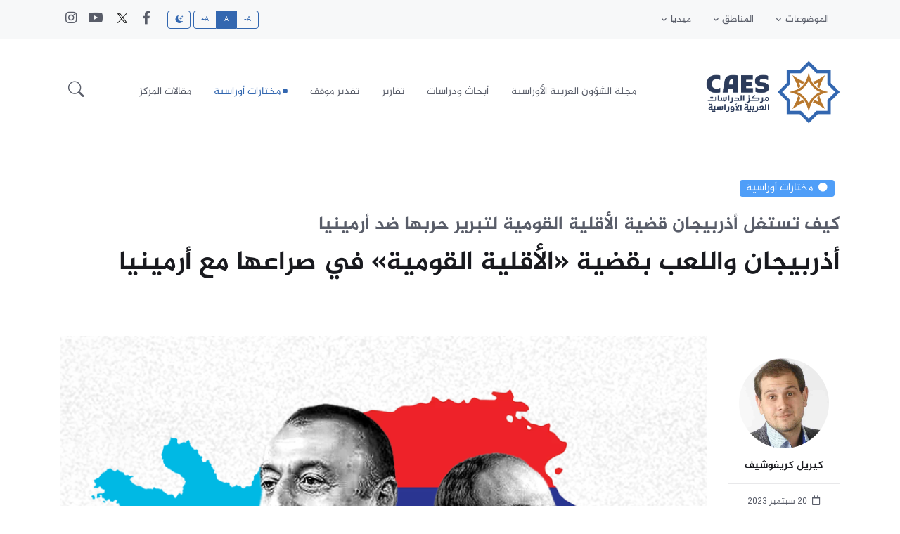

--- FILE ---
content_type: text/html; charset=UTF-8
request_url: https://eurasiaar.org/azerbaijan-and-playing-with-the-national-minority-issue/
body_size: 22015
content:
<!DOCTYPE html><html dir="rtl" lang="ar" ><head><script data-no-optimize="1" type="1fda08aa34c359a8e616a486-text/javascript">var litespeed_docref=sessionStorage.getItem("litespeed_docref");litespeed_docref&&(Object.defineProperty(document,"referrer",{get:function(){return litespeed_docref}}),sessionStorage.removeItem("litespeed_docref"));</script> <meta charset="UTF-8"><meta name="viewport" content="width=device-width, initial-scale=1" /><meta name='robots' content='index, follow, max-image-preview:large, max-snippet:-1, max-video-preview:-1' /><meta name="google-site-verification" content="d28P6ofZ5GXPIS5oy2hsQNTM76KPhV8NwY_HT185mzg" /><title>أذربيجان واللعب بقضية «الأقلية القومية» في صراعها مع أرمينيا - مركز الدراسات العربية الأوراسية</title><meta name="description" content="تحاول السلطات الأذربيجانية بشكل متزايد، كشرط لإبرام معاهدة السلام مع أرمينيا، إعادة توطين عشرات الآلاف من الأذربيجانيين وأحفادهم، الذين عاشوا في منطقة سيونيك الأرمينية" /><link rel="canonical" href="https://eurasiaar.org/article/azerbaijan-and-playing-with-the-national-minority-issue/" /><meta property="og:locale" content="ar_AR" /><meta property="og:type" content="article" /><meta property="og:title" content="أذربيجان واللعب بقضية «الأقلية القومية» في صراعها مع أرمينيا" /><meta property="og:description" content="تحاول السلطات الأذربيجانية- بشكل متزايد، كشرط لإبرام معاهدة السلام مع أرمينيا- إعادة توطين عشرات الآلاف من الأذربيجانيين وأحفادهم، الذين عاشوا في منطقة" /><meta property="og:url" content="https://eurasiaar.org/article/azerbaijan-and-playing-with-the-national-minority-issue/" /><meta property="og:site_name" content="مركز الدراسات العربية الأوراسية" /><meta property="article:publisher" content="https://www.facebook.com/eurasia.ar" /><meta property="article:published_time" content="2023-09-20T16:58:05+00:00" /><meta property="article:modified_time" content="2023-10-01T19:09:59+00:00" /><meta property="og:image" content="https://eurasiaar.org/wp-content/uploads/2023/09/أذربيجان-واللعب-بقضية-الأقلية-القومية.png" /><meta property="og:image:width" content="1200" /><meta property="og:image:height" content="857" /><meta property="og:image:type" content="image/png" /><meta name="author" content="كيريل كريفوشيف" /><meta name="twitter:card" content="summary_large_image" /><meta name="twitter:creator" content="@Eurasia_Ar" /><meta name="twitter:site" content="@Eurasia_Ar" /><meta name="twitter:label1" content="كُتب بواسطة" /><meta name="twitter:data1" content="كيريل كريفوشيف" /><meta name="twitter:label2" content="وقت القراءة المُقدّر" /><meta name="twitter:data2" content="13 دقيقة" /><meta name="twitter:label3" content="Written by" /><meta name="twitter:data3" content="كيريل كريفوشيف" /> <script type="application/ld+json" class="yoast-schema-graph">{"@context":"https://schema.org","@graph":[{"@type":"NewsArticle","@id":"https://eurasiaar.org/article/azerbaijan-and-playing-with-the-national-minority-issue/#article","isPartOf":{"@id":"https://eurasiaar.org/article/azerbaijan-and-playing-with-the-national-minority-issue/"},"author":[{"@id":"https://eurasiaar.org/#/schema/person/eb4c8f8a85287e08d23f598481e93124"}],"headline":"أذربيجان واللعب بقضية «الأقلية القومية» في صراعها مع أرمينيا","datePublished":"2023-09-20T16:58:05+00:00","dateModified":"2023-10-01T19:09:59+00:00","mainEntityOfPage":{"@id":"https://eurasiaar.org/article/azerbaijan-and-playing-with-the-national-minority-issue/"},"wordCount":18,"publisher":{"@id":"https://eurasiaar.org/#organization"},"image":{"@id":"https://eurasiaar.org/article/azerbaijan-and-playing-with-the-national-minority-issue/#primaryimage"},"thumbnailUrl":"https://eurasiaar.org/wp-content/uploads/2023/09/أذربيجان-واللعب-بقضية-الأقلية-القومية.png","keywords":["أذربيجان وأرمينيا","الاتحاد السوفيتي","الصراع الأرميني الأذربيجاني","ناغورنو كاراباخ"],"articleSection":["مختارات أوراسية"],"inLanguage":"ar"},{"@type":"WebPage","@id":"https://eurasiaar.org/article/azerbaijan-and-playing-with-the-national-minority-issue/","url":"https://eurasiaar.org/article/azerbaijan-and-playing-with-the-national-minority-issue/","name":"أذربيجان واللعب بقضية «الأقلية القومية» في صراعها مع أرمينيا - مركز الدراسات العربية الأوراسية","isPartOf":{"@id":"https://eurasiaar.org/#website"},"primaryImageOfPage":{"@id":"https://eurasiaar.org/article/azerbaijan-and-playing-with-the-national-minority-issue/#primaryimage"},"image":{"@id":"https://eurasiaar.org/article/azerbaijan-and-playing-with-the-national-minority-issue/#primaryimage"},"thumbnailUrl":"https://eurasiaar.org/wp-content/uploads/2023/09/أذربيجان-واللعب-بقضية-الأقلية-القومية.png","datePublished":"2023-09-20T16:58:05+00:00","dateModified":"2023-10-01T19:09:59+00:00","description":"تحاول السلطات الأذربيجانية بشكل متزايد، كشرط لإبرام معاهدة السلام مع أرمينيا، إعادة توطين عشرات الآلاف من الأذربيجانيين وأحفادهم، الذين عاشوا في منطقة سيونيك الأرمينية","breadcrumb":{"@id":"https://eurasiaar.org/article/azerbaijan-and-playing-with-the-national-minority-issue/#breadcrumb"},"inLanguage":"ar","potentialAction":[{"@type":"ReadAction","target":["https://eurasiaar.org/article/azerbaijan-and-playing-with-the-national-minority-issue/"]}]},{"@type":"ImageObject","inLanguage":"ar","@id":"https://eurasiaar.org/article/azerbaijan-and-playing-with-the-national-minority-issue/#primaryimage","url":"https://eurasiaar.org/wp-content/uploads/2023/09/أذربيجان-واللعب-بقضية-الأقلية-القومية.png","contentUrl":"https://eurasiaar.org/wp-content/uploads/2023/09/أذربيجان-واللعب-بقضية-الأقلية-القومية.png","width":1200,"height":857},{"@type":"BreadcrumbList","@id":"https://eurasiaar.org/article/azerbaijan-and-playing-with-the-national-minority-issue/#breadcrumb","itemListElement":[{"@type":"ListItem","position":1,"name":"الرئيسية","item":"https://eurasiaar.org/"},{"@type":"ListItem","position":2,"name":"أذربيجان واللعب بقضية «الأقلية القومية» في صراعها مع أرمينيا"}]},{"@type":"WebSite","@id":"https://eurasiaar.org/#website","url":"https://eurasiaar.org/","name":"مركز الدراسات العربية الأوراسية","description":"","publisher":{"@id":"https://eurasiaar.org/#organization"},"potentialAction":[{"@type":"SearchAction","target":{"@type":"EntryPoint","urlTemplate":"https://eurasiaar.org/?s={search_term_string}"},"query-input":{"@type":"PropertyValueSpecification","valueRequired":true,"valueName":"search_term_string"}}],"inLanguage":"ar"},{"@type":"Organization","@id":"https://eurasiaar.org/#organization","name":"مركز الدراسات العربية الأوراسية","url":"https://eurasiaar.org/","logo":{"@type":"ImageObject","inLanguage":"ar","@id":"https://eurasiaar.org/#/schema/logo/image/","url":"https://eurasiaar.org/wp-content/uploads/2021/06/kero.jpg","contentUrl":"https://eurasiaar.org/wp-content/uploads/2021/06/kero.jpg","width":505,"height":182,"caption":"مركز الدراسات العربية الأوراسية"},"image":{"@id":"https://eurasiaar.org/#/schema/logo/image/"},"sameAs":["https://www.facebook.com/eurasia.ar","https://x.com/Eurasia_Ar","https://instagram.com/eurasia.ar","https://www.youtube.com/@EurasiaAr"]},{"@type":"Person","@id":"https://eurasiaar.org/#/schema/person/eb4c8f8a85287e08d23f598481e93124","name":"كيريل كريفوشيف","image":{"@type":"ImageObject","inLanguage":"ar","@id":"https://eurasiaar.org/#/schema/person/image/c408e6181f04ef62f34db430e920215a","url":"https://eurasiaar.org/wp-content/litespeed/avatar/97c25fd37da338c726b6228697075ef4.jpg?ver=1768494583","contentUrl":"https://eurasiaar.org/wp-content/litespeed/avatar/97c25fd37da338c726b6228697075ef4.jpg?ver=1768494583","caption":"كيريل كريفوشيف"},"url":"https://eurasiaar.org/author/kirill/"}]}</script> <link rel='dns-prefetch' href='//stats.wp.com' /><link rel="alternate" title="oEmbed (JSON)" type="application/json+oembed" href="https://eurasiaar.org/wp-json/oembed/1.0/embed?url=https%3A%2F%2Feurasiaar.org%2Fazerbaijan-and-playing-with-the-national-minority-issue%2F" /><link rel="alternate" title="oEmbed (XML)" type="text/xml+oembed" href="https://eurasiaar.org/wp-json/oembed/1.0/embed?url=https%3A%2F%2Feurasiaar.org%2Fazerbaijan-and-playing-with-the-national-minority-issue%2F&#038;format=xml" /><style>#categoriessection,#spotlightsection,#reportssection,#studiessection,#infographsection{content-visibility:auto;contain-intrinsic-size:1px 1000px;}</style><link data-optimized="2" rel="stylesheet" href="https://eurasiaar.org/wp-content/litespeed/css/0e44a02d14845930e1605e81947b0879.css?ver=33272" /><link rel="https://api.w.org/" href="https://eurasiaar.org/wp-json/" /><link rel="alternate" title="JSON" type="application/json" href="https://eurasiaar.org/wp-json/wp/v2/posts/6935" /><link rel='shortlink' href='https://eurasiaar.org/?p=6935' /><link rel="apple-touch-icon" type="image/png" sizes="180x180" href="https://eurasiaar.org/wp-content/themes/caes/assets/logo-icon-color.png"><link rel="icon" type="image/png" sizes="16x16" href="https://eurasiaar.org/wp-content/themes/caes/assets/logo-icon-color.png"><link rel="icon" type="image/png" sizes="32x32" href="https://eurasiaar.org/wp-content/themes/caes/assets/logo-icon-color.png"><link rel="icon" type="image/png" sizes="180x180" href="https://eurasiaar.org/wp-content/themes/caes/assets/logo-icon-color.png"><link rel="icon" type="image/png" sizes="192x192" href="https://eurasiaar.org/wp-content/themes/caes/assets/logo-icon-color.png"><link rel="icon" type="image/png" sizes="512x512" href="https://eurasiaar.org/wp-content/themes/caes/assets/logo-icon-color.png"></head><body><header class="navbar-light navbar-sticky header-static"><div class="navbar-top small  navbar navbar-expand-xl bg-light"><div class="container"><div class="d-md-flex justify-content-between align-items-center my-2 w-100"><div class="d-none d-xl-block"><ul id="menu-%d8%a7%d9%84%d9%82%d8%a7%d8%a6%d9%85%d8%a9-%d8%a7%d9%84%d8%b1%d8%a6%d9%8a%d8%b3%d9%8a%d8%a9" class="navbar-nav mqsmall navbar-nav-scroll"><li  id="menu-item-318" class="has-two-cols-0 menu-item menu-item-type-custom menu-item-object-custom menu-item-has-children dropdown nav-item nav-item-318"><a href="#" class="nav-link  dropdown-toggle" data-bs-toggle="dropdown" aria-haspopup="true" aria-expanded="false">الموضوعات</a><ul class="dropdown-menu  depth_0" data-bs-popper="none"><li  id="menu-item-319" class="menu-item menu-item-type-taxonomy menu-item-object-category menu-item-has-children dropdown nav-item nav-item-319 dropdown-submenu dropend"><a href="https://eurasiaar.org/category/defense-and-security/" class="dropdown-item  dropdown-toggle" data-bs-toggle="dropdown" aria-haspopup="true" aria-expanded="false">الدفاع والأمن</a><ul class="dropdown-menu dropdown-menu-start  depth_1" data-bs-popper="none"><li  id="menu-item-10738" class="menu-item menu-item-type-taxonomy menu-item-object-category nav-item nav-item-10738"><a href="https://eurasiaar.org/category/defense-and-security/military-strategies/" class="dropdown-item ">إستراتيجيات عسكرية</a></li><li  id="menu-item-10739" class="menu-item menu-item-type-taxonomy menu-item-object-category nav-item nav-item-10739"><a href="https://eurasiaar.org/category/defense-and-security/cyber-security-and-information-technology/" class="dropdown-item ">الأمن السيبراني وتكنولوجيا المعلومات</a></li><li  id="menu-item-10740" class="menu-item menu-item-type-taxonomy menu-item-object-category nav-item nav-item-10740"><a href="https://eurasiaar.org/category/defense-and-security/humanitarian-intervention-and-peacekeeping-forces/" class="dropdown-item ">التدخل الإنساني وقوات حفظ السلام</a></li><li  id="menu-item-10741" class="menu-item menu-item-type-taxonomy menu-item-object-category nav-item nav-item-10741"><a href="https://eurasiaar.org/category/defense-and-security/defense-technology-and-armaments-deals/" class="dropdown-item ">تكنولوجيا الدفاع وصفقات التسليح</a></li><li  id="menu-item-10742" class="menu-item menu-item-type-taxonomy menu-item-object-category nav-item nav-item-10742"><a href="https://eurasiaar.org/category/defense-and-security/combating-terrorism-and-organized-crime/" class="dropdown-item ">مكافحة الإرهاب والجريمة المنظمة</a></li><li  id="menu-item-10748" class="dropdown-divider menu-item menu-item-type-custom menu-item-object-custom nav-item nav-item-10748"><a href="#" class="dropdown-item ">عنصر القائمة</a></li><li  id="menu-item-10749" class="menu-item menu-item-type-taxonomy menu-item-object-category nav-item nav-item-10749"><a href="https://eurasiaar.org/category/defense-and-security/" class="dropdown-item ">كل مقالات الدفاع والأمن</a></li></ul></li><li  id="menu-item-17870" class="menu-item menu-item-type-taxonomy menu-item-object-category nav-item nav-item-17870"><a href="https://eurasiaar.org/category/chinese-studies/" class="dropdown-item ">وحدة الدراسات الصينية</a></li><li  id="menu-item-3557" class="menu-item menu-item-type-taxonomy menu-item-object-category nav-item nav-item-3557"><a href="https://eurasiaar.org/category/economic-issues/" class="dropdown-item ">القضايا الاقتصادية</a></li><li  id="menu-item-324" class="menu-item menu-item-type-taxonomy menu-item-object-category nav-item nav-item-324"><a href="https://eurasiaar.org/category/energy-and-environment/" class="dropdown-item ">الطاقة والبيئة</a></li><li  id="menu-item-3556" class="menu-item menu-item-type-taxonomy menu-item-object-category menu-item-has-children dropdown nav-item nav-item-3556 dropdown-submenu dropend"><a href="https://eurasiaar.org/category/history-and-culture/" class="dropdown-item  dropdown-toggle" data-bs-toggle="dropdown" aria-haspopup="true" aria-expanded="false">التاريخ والثقافة</a><ul class="dropdown-menu dropdown-menu-start  depth_1" data-bs-popper="none"><li  id="menu-item-10743" class="menu-item menu-item-type-taxonomy menu-item-object-category nav-item nav-item-10743"><a href="https://eurasiaar.org/category/history-and-culture/literature/" class="dropdown-item ">أدب</a></li><li  id="menu-item-10744" class="menu-item menu-item-type-taxonomy menu-item-object-category nav-item nav-item-10744"><a href="https://eurasiaar.org/category/history-and-culture/history/" class="dropdown-item ">تاريخ</a></li><li  id="menu-item-10745" class="menu-item menu-item-type-taxonomy menu-item-object-category nav-item nav-item-10745"><a href="https://eurasiaar.org/category/history-and-culture/geography/" class="dropdown-item ">جغرافيا</a></li><li  id="menu-item-10746" class="dropdown-divider menu-item menu-item-type-custom menu-item-object-custom nav-item nav-item-10746"><a href="#" class="dropdown-item ">عنصر القائمة</a></li><li  id="menu-item-10747" class="menu-item menu-item-type-taxonomy menu-item-object-category nav-item nav-item-10747"><a href="https://eurasiaar.org/category/history-and-culture/" class="dropdown-item ">كل مقالات التاريخ والثقافة</a></li></ul></li><li  id="menu-item-9697" class="menu-item menu-item-type-taxonomy menu-item-object-category nav-item nav-item-9697"><a href="https://eurasiaar.org/category/brics-plus/" class="dropdown-item ">بريكس بلس</a></li><li  id="menu-item-8992" class="menu-item menu-item-type-post_type menu-item-object-page nav-item nav-item-8992"><a href="https://eurasiaar.org/special-editions/" class="dropdown-item ">ملف خاص</a></li><li  id="menu-item-10191" class="menu-item menu-item-type-post_type menu-item-object-page nav-item nav-item-10191"><a href="https://eurasiaar.org/eurasian-library/" class="dropdown-item ">إصدارات أوراسية</a></li></ul></li><li  id="menu-item-234" class="has-toggle menu-item menu-item-type-custom menu-item-object-custom menu-item-has-children dropdown nav-item nav-item-234"><a href="#" class="nav-link  dropdown-toggle" data-bs-toggle="dropdown" aria-haspopup="true" aria-expanded="false">المناطق</a><ul class="dropdown-menu  depth_0" data-bs-popper="none"><li  id="menu-item-1286" class="menu-item menu-item-type-custom menu-item-object-custom menu-item-has-children  menu-item-head-title dropdown nav-item nav-item-1286 dropdown-submenu dropend"><a href="javascript:void(0)" class="dropdown-item  dropdown-toggle" data-bs-toggle="dropdown" aria-haspopup="true" aria-expanded="false">أوراسيا</a><ul class="dropdown-menu dropdown-menu-start  depth_1" data-bs-popper="none"><li  id="menu-item-1041" class="menu-item menu-item-type-taxonomy menu-item-object-regoin nav-item nav-item-1041"><a href="https://eurasiaar.org/regoin/russian-federation/" class="dropdown-item ">الاتحاد الروسي <img data-lazyloaded="1" src="[data-uri]" data-src="https://eurasiaar.org/wp-content/uploads/2020/12/علم_روسيا.png" width="20px" height="20px" /><noscript><img src="https://eurasiaar.org/wp-content/uploads/2020/12/علم_روسيا.png" width="20px" height="20px" /></noscript></a></li></ul></li><li  id="menu-item-423" class="menu-item menu-item-type-taxonomy menu-item-object-regoin menu-item-has-children  menu-item-head-title dropdown nav-item nav-item-423 dropdown-submenu dropend"><a href="javascript:void(0)" class="dropdown-item  dropdown-toggle" data-bs-toggle="dropdown" aria-haspopup="true" aria-expanded="false">أوروبا الشرقية</a><ul class="dropdown-menu dropdown-menu-start  depth_1" data-bs-popper="none"><li  id="menu-item-424" class="menu-item menu-item-type-taxonomy menu-item-object-regoin nav-item nav-item-424"><a href="https://eurasiaar.org/regoin/ukraine/" class="dropdown-item ">أوكرانيا <img data-lazyloaded="1" src="[data-uri]" data-src="https://eurasiaar.org/wp-content/uploads/2020/12/علم_أوكرانيا.png" width="20px" height="20px" /><noscript><img src="https://eurasiaar.org/wp-content/uploads/2020/12/علم_أوكرانيا.png" width="20px" height="20px" /></noscript></a></li><li  id="menu-item-425" class="menu-item menu-item-type-taxonomy menu-item-object-regoin nav-item nav-item-425"><a href="https://eurasiaar.org/regoin/belarus/" class="dropdown-item ">بيلاروس <img data-lazyloaded="1" src="[data-uri]" data-src="https://eurasiaar.org/wp-content/uploads/2020/12/علم_بيلاروس.png" width="20px" height="20px" /><noscript><img src="https://eurasiaar.org/wp-content/uploads/2020/12/علم_بيلاروس.png" width="20px" height="20px" /></noscript></a></li><li  id="menu-item-426" class="menu-item menu-item-type-taxonomy menu-item-object-regoin nav-item nav-item-426"><a href="https://eurasiaar.org/regoin/moldova/" class="dropdown-item ">مولدوفا <img data-lazyloaded="1" src="[data-uri]" data-src="https://eurasiaar.org/wp-content/uploads/2020/12/علم_مولدوفا.png" width="20px" height="20px" /><noscript><img src="https://eurasiaar.org/wp-content/uploads/2020/12/علم_مولدوفا.png" width="20px" height="20px" /></noscript></a></li></ul></li><li  id="menu-item-951" class="menu-item menu-item-type-taxonomy menu-item-object-regoin menu-item-has-children  menu-item-head-title dropdown nav-item nav-item-951 dropdown-submenu dropend"><a href="javascript:void(0)" class="dropdown-item  dropdown-toggle" data-bs-toggle="dropdown" aria-haspopup="true" aria-expanded="false">بلدان البلطيق</a><ul class="dropdown-menu dropdown-menu-start  depth_1" data-bs-popper="none"><li  id="menu-item-429" class="menu-item menu-item-type-taxonomy menu-item-object-regoin nav-item nav-item-429"><a href="https://eurasiaar.org/regoin/estonia/" class="dropdown-item ">إستونيا <img data-lazyloaded="1" src="[data-uri]" data-src="https://eurasiaar.org/wp-content/uploads/2020/12/علم_إستونيا.png" width="20px" height="20px" /><noscript><img src="https://eurasiaar.org/wp-content/uploads/2020/12/علم_إستونيا.png" width="20px" height="20px" /></noscript></a></li><li  id="menu-item-430" class="menu-item menu-item-type-taxonomy menu-item-object-regoin nav-item nav-item-430"><a href="https://eurasiaar.org/regoin/latvia/" class="dropdown-item ">لاتفيا <img data-lazyloaded="1" src="[data-uri]" data-src="https://eurasiaar.org/wp-content/uploads/2020/12/علم_لاتفيا.png" width="20px" height="20px" /><noscript><img src="https://eurasiaar.org/wp-content/uploads/2020/12/علم_لاتفيا.png" width="20px" height="20px" /></noscript></a></li><li  id="menu-item-428" class="menu-item menu-item-type-taxonomy menu-item-object-regoin nav-item nav-item-428"><a href="https://eurasiaar.org/regoin/lithuania/" class="dropdown-item ">ليتوانيا <img data-lazyloaded="1" src="[data-uri]" data-src="https://eurasiaar.org/wp-content/uploads/2020/12/علم_ليتوانيا.png" width="20px" height="20px" /><noscript><img src="https://eurasiaar.org/wp-content/uploads/2020/12/علم_ليتوانيا.png" width="20px" height="20px" /></noscript></a></li></ul></li><li  id="menu-item-952" class="menu-item menu-item-type-taxonomy menu-item-object-regoin current-post-ancestor menu-item-has-children  menu-item-head-title dropdown nav-item nav-item-952 dropdown-submenu dropend"><a href="javascript:void(0)" class="dropdown-item active dropdown-toggle" data-bs-toggle="dropdown" aria-haspopup="true" aria-expanded="false">بلدان جنوب القوقاز</a><ul class="dropdown-menu dropdown-menu-start  depth_1" data-bs-popper="none"><li  id="menu-item-432" class="menu-item menu-item-type-taxonomy menu-item-object-regoin current-post-ancestor current-menu-parent current-post-parent nav-item nav-item-432"><a href="https://eurasiaar.org/regoin/armenia/" class="dropdown-item active">أرمينيا <img data-lazyloaded="1" src="[data-uri]" data-src="https://eurasiaar.org/wp-content/uploads/2020/12/علم_أرمينيا.png" width="20px" height="20px" /><noscript><img src="https://eurasiaar.org/wp-content/uploads/2020/12/علم_أرمينيا.png" width="20px" height="20px" /></noscript></a></li><li  id="menu-item-433" class="menu-item menu-item-type-taxonomy menu-item-object-regoin current-post-ancestor current-menu-parent current-post-parent nav-item nav-item-433"><a href="https://eurasiaar.org/regoin/azerbaijan/" class="dropdown-item active">أذربيجان <img data-lazyloaded="1" src="[data-uri]" data-src="https://eurasiaar.org/wp-content/uploads/2020/12/علم_أذربيجان.png" width="20px" height="20px" /><noscript><img src="https://eurasiaar.org/wp-content/uploads/2020/12/علم_أذربيجان.png" width="20px" height="20px" /></noscript></a></li><li  id="menu-item-434" class="menu-item menu-item-type-taxonomy menu-item-object-regoin nav-item nav-item-434"><a href="https://eurasiaar.org/regoin/georgia/" class="dropdown-item ">جورجيا <img data-lazyloaded="1" src="[data-uri]" data-src="https://eurasiaar.org/wp-content/uploads/2020/12/علم_جورجيا.png" width="20px" height="20px" /><noscript><img src="https://eurasiaar.org/wp-content/uploads/2020/12/علم_جورجيا.png" width="20px" height="20px" /></noscript></a></li></ul></li><li  id="menu-item-953" class="menu-item menu-item-type-taxonomy menu-item-object-regoin menu-item-has-children  menu-item-head-title dropdown nav-item nav-item-953 dropdown-submenu dropend"><a href="javascript:void(0)" class="dropdown-item  dropdown-toggle" data-bs-toggle="dropdown" aria-haspopup="true" aria-expanded="false">بلدان ومناطق آسيا الوسطى</a><ul class="dropdown-menu dropdown-menu-start  depth_1" data-bs-popper="none"><li  id="menu-item-438" class="menu-item menu-item-type-taxonomy menu-item-object-regoin nav-item nav-item-438"><a href="https://eurasiaar.org/regoin/kazakhstan/" class="dropdown-item ">كازاخستان <img data-lazyloaded="1" src="[data-uri]" data-src="https://eurasiaar.org/wp-content/uploads/2020/12/علم_كازاخستان.png" width="20px" height="20px" /><noscript><img src="https://eurasiaar.org/wp-content/uploads/2020/12/علم_كازاخستان.png" width="20px" height="20px" /></noscript></a></li><li  id="menu-item-436" class="menu-item menu-item-type-taxonomy menu-item-object-regoin nav-item nav-item-436"><a href="https://eurasiaar.org/regoin/uzbekistan/" class="dropdown-item ">أوزبكستان <img data-lazyloaded="1" src="[data-uri]" data-src="https://eurasiaar.org/wp-content/uploads/2020/12/علم_أوزبكستان.png" width="20px" height="20px" /><noscript><img src="https://eurasiaar.org/wp-content/uploads/2020/12/علم_أوزبكستان.png" width="20px" height="20px" /></noscript></a></li><li  id="menu-item-437" class="menu-item menu-item-type-taxonomy menu-item-object-regoin nav-item nav-item-437"><a href="https://eurasiaar.org/regoin/turkmenistan/" class="dropdown-item ">تركمانستان <img data-lazyloaded="1" src="[data-uri]" data-src="https://eurasiaar.org/wp-content/uploads/2020/12/علم_تركمانستان.png" width="20px" height="20px" /><noscript><img src="https://eurasiaar.org/wp-content/uploads/2020/12/علم_تركمانستان.png" width="20px" height="20px" /></noscript></a></li><li  id="menu-item-439" class="menu-item menu-item-type-taxonomy menu-item-object-regoin nav-item nav-item-439"><a href="https://eurasiaar.org/regoin/tajikistan/" class="dropdown-item ">طاجيكستان <img data-lazyloaded="1" src="[data-uri]" data-src="https://eurasiaar.org/wp-content/uploads/2020/12/علم_طاجيكستان.png" width="20px" height="20px" /><noscript><img src="https://eurasiaar.org/wp-content/uploads/2020/12/علم_طاجيكستان.png" width="20px" height="20px" /></noscript></a></li><li  id="menu-item-440" class="menu-item menu-item-type-taxonomy menu-item-object-regoin nav-item nav-item-440"><a href="https://eurasiaar.org/regoin/kyrgyzstan/" class="dropdown-item ">قرغيزستان <img data-lazyloaded="1" src="[data-uri]" data-src="https://eurasiaar.org/wp-content/uploads/2020/12/علم_قرغيزستان.png" width="20px" height="20px" /><noscript><img src="https://eurasiaar.org/wp-content/uploads/2020/12/علم_قرغيزستان.png" width="20px" height="20px" /></noscript></a></li><li  id="menu-item-1238" class="menu-item menu-item-type-taxonomy menu-item-object-regoin nav-item nav-item-1238"><a href="https://eurasiaar.org/regoin/xinjiang/" class="dropdown-item ">شينجيانغ/تركستان الشرقية <img data-lazyloaded="1" src="[data-uri]" data-src="https://eurasiaar.org/wp-content/uploads/2021/01/شينجيانغتركستان-الشرقية.png" width="20px" height="20px" /><noscript><img src="https://eurasiaar.org/wp-content/uploads/2021/01/شينجيانغتركستان-الشرقية.png" width="20px" height="20px" /></noscript></a></li></ul></li><li  id="menu-item-957" class="menu-item menu-item-type-taxonomy menu-item-object-regoin menu-item-has-children  menu-item-head-title dropdown nav-item nav-item-957 dropdown-submenu dropend"><a href="javascript:void(0)" class="dropdown-item  dropdown-toggle" data-bs-toggle="dropdown" aria-haspopup="true" aria-expanded="false">محيط أوراسيا وأحزمتها</a><ul class="dropdown-menu dropdown-menu-start  depth_1" data-bs-popper="none"><li  id="menu-item-1056" class="menu-item menu-item-type-taxonomy menu-item-object-regoin nav-item nav-item-1056"><a href="https://eurasiaar.org/regoin/balkans/" class="dropdown-item ">البلقان <img data-lazyloaded="1" src="[data-uri]" data-src="https://eurasiaar.org/wp-content/uploads/2021/01/علم-البلقان.png" width="20px" height="20px" /><noscript><img src="https://eurasiaar.org/wp-content/uploads/2021/01/علم-البلقان.png" width="20px" height="20px" /></noscript></a></li><li  id="menu-item-968" class="menu-item menu-item-type-taxonomy menu-item-object-regoin nav-item nav-item-968"><a href="https://eurasiaar.org/regoin/european-union/" class="dropdown-item ">الاتحاد الأوروبي <img data-lazyloaded="1" src="[data-uri]" data-src="https://eurasiaar.org/wp-content/uploads/2020/12/علم_الاتحاد-الأوروبي.png" width="20px" height="20px" /><noscript><img src="https://eurasiaar.org/wp-content/uploads/2020/12/علم_الاتحاد-الأوروبي.png" width="20px" height="20px" /></noscript></a></li><li  id="menu-item-959" class="menu-item menu-item-type-taxonomy menu-item-object-regoin nav-item nav-item-959"><a href="https://eurasiaar.org/regoin/turkey/" class="dropdown-item ">تركيا <img data-lazyloaded="1" src="[data-uri]" data-src="https://eurasiaar.org/wp-content/uploads/2020/12/علم_تركيا.png" width="20px" height="20px" /><noscript><img src="https://eurasiaar.org/wp-content/uploads/2020/12/علم_تركيا.png" width="20px" height="20px" /></noscript></a></li><li  id="menu-item-958" class="menu-item menu-item-type-taxonomy menu-item-object-regoin nav-item nav-item-958"><a href="https://eurasiaar.org/regoin/arab-world/" class="dropdown-item ">العالم العربي <img data-lazyloaded="1" src="[data-uri]" data-src="https://eurasiaar.org/wp-content/uploads/2020/12/علم_العالم-العربي.png" width="20px" height="20px" /><noscript><img src="https://eurasiaar.org/wp-content/uploads/2020/12/علم_العالم-العربي.png" width="20px" height="20px" /></noscript></a></li><li  id="menu-item-960" class="menu-item menu-item-type-taxonomy menu-item-object-regoin nav-item nav-item-960"><a href="https://eurasiaar.org/regoin/iran/" class="dropdown-item ">إيران <img data-lazyloaded="1" src="[data-uri]" data-src="https://eurasiaar.org/wp-content/uploads/2020/12/علم_إيران.png" width="20px" height="20px" /><noscript><img src="https://eurasiaar.org/wp-content/uploads/2020/12/علم_إيران.png" width="20px" height="20px" /></noscript></a></li><li  id="menu-item-961" class="menu-item menu-item-type-taxonomy menu-item-object-regoin nav-item nav-item-961"><a href="https://eurasiaar.org/regoin/india/" class="dropdown-item ">الهند <img data-lazyloaded="1" src="[data-uri]" data-src="https://eurasiaar.org/wp-content/uploads/2020/12/علم_الهند.png" width="20px" height="20px" /><noscript><img src="https://eurasiaar.org/wp-content/uploads/2020/12/علم_الهند.png" width="20px" height="20px" /></noscript></a></li><li  id="menu-item-962" class="menu-item menu-item-type-taxonomy menu-item-object-regoin nav-item nav-item-962"><a href="https://eurasiaar.org/regoin/pakistan/" class="dropdown-item ">باكستان <img data-lazyloaded="1" src="[data-uri]" data-src="https://eurasiaar.org/wp-content/uploads/2020/12/علم_باكستان.png" width="20px" height="20px" /><noscript><img src="https://eurasiaar.org/wp-content/uploads/2020/12/علم_باكستان.png" width="20px" height="20px" /></noscript></a></li><li  id="menu-item-9503" class="menu-item menu-item-type-taxonomy menu-item-object-regoin nav-item nav-item-9503"><a href="https://eurasiaar.org/regoin/bangladesh/" class="dropdown-item ">بنغلاديش <img data-lazyloaded="1" src="[data-uri]" data-src="https://eurasiaar.org/wp-content/uploads/2024/01/bangladesh.png" width="20px" height="20px" /><noscript><img src="https://eurasiaar.org/wp-content/uploads/2024/01/bangladesh.png" width="20px" height="20px" /></noscript></a></li><li  id="menu-item-963" class="menu-item menu-item-type-taxonomy menu-item-object-regoin nav-item nav-item-963"><a href="https://eurasiaar.org/regoin/afghanistan/" class="dropdown-item ">أفغانستان <img data-lazyloaded="1" src="[data-uri]" data-src="https://eurasiaar.org/wp-content/uploads/2020/12/علم_أفغانستان.png" width="20px" height="20px" /><noscript><img src="https://eurasiaar.org/wp-content/uploads/2020/12/علم_أفغانستان.png" width="20px" height="20px" /></noscript></a></li><li  id="menu-item-966" class="menu-item menu-item-type-taxonomy menu-item-object-regoin nav-item nav-item-966"><a href="https://eurasiaar.org/regoin/north-korea/" class="dropdown-item ">كوريا الشمالية <img data-lazyloaded="1" src="[data-uri]" data-src="https://eurasiaar.org/wp-content/uploads/2020/12/علم_كوريا-الشمالية.png" width="20px" height="20px" /><noscript><img src="https://eurasiaar.org/wp-content/uploads/2020/12/علم_كوريا-الشمالية.png" width="20px" height="20px" /></noscript></a></li><li  id="menu-item-967" class="menu-item menu-item-type-taxonomy menu-item-object-regoin nav-item nav-item-967"><a href="https://eurasiaar.org/regoin/mongolia/" class="dropdown-item ">منغوليا <img data-lazyloaded="1" src="[data-uri]" data-src="https://eurasiaar.org/wp-content/uploads/2020/12/علم_منغوليا.png" width="20px" height="20px" /><noscript><img src="https://eurasiaar.org/wp-content/uploads/2020/12/علم_منغوليا.png" width="20px" height="20px" /></noscript></a></li><li  id="menu-item-965" class="menu-item menu-item-type-taxonomy menu-item-object-regoin nav-item nav-item-965"><a href="https://eurasiaar.org/regoin/japan/" class="dropdown-item ">اليابان <img data-lazyloaded="1" src="[data-uri]" data-src="https://eurasiaar.org/wp-content/uploads/2020/12/علم_اليابان.png" width="20px" height="20px" /><noscript><img src="https://eurasiaar.org/wp-content/uploads/2020/12/علم_اليابان.png" width="20px" height="20px" /></noscript></a></li><li  id="menu-item-969" class="menu-item menu-item-type-taxonomy menu-item-object-regoin nav-item nav-item-969"><a href="https://eurasiaar.org/regoin/united-kingdom/" class="dropdown-item ">المملكة المتحدة <img data-lazyloaded="1" src="[data-uri]" data-src="https://eurasiaar.org/wp-content/uploads/2020/12/علم_المملكة-المتحدة.png" width="20px" height="20px" /><noscript><img src="https://eurasiaar.org/wp-content/uploads/2020/12/علم_المملكة-المتحدة.png" width="20px" height="20px" /></noscript></a></li><li  id="menu-item-970" class="menu-item menu-item-type-taxonomy menu-item-object-regoin nav-item nav-item-970"><a href="https://eurasiaar.org/regoin/united-states/" class="dropdown-item ">الولايات المتحدة <img data-lazyloaded="1" src="[data-uri]" data-src="https://eurasiaar.org/wp-content/uploads/2020/12/علم_الولايات-المتحدة.png" width="20px" height="20px" /><noscript><img src="https://eurasiaar.org/wp-content/uploads/2020/12/علم_الولايات-المتحدة.png" width="20px" height="20px" /></noscript></a></li></ul></li></ul></li><li  id="menu-item-338" class="has-two-cols-0 menu-item menu-item-type-custom menu-item-object-custom menu-item-has-children dropdown nav-item nav-item-338"><a href="#" class="nav-link  dropdown-toggle" data-bs-toggle="dropdown" aria-haspopup="true" aria-expanded="false">ميديا</a><ul class="dropdown-menu  depth_0" data-bs-popper="none"><li  id="menu-item-3658" class="menu-item menu-item-type-taxonomy menu-item-object-category nav-item nav-item-3658"><a href="https://eurasiaar.org/category/infographic/" class="dropdown-item ">إنفوجراف</a></li><li  id="menu-item-7674" class="menu-item menu-item-type-custom menu-item-object-custom menu-item-has-children dropdown nav-item nav-item-7674 dropdown-submenu dropend"><a href="#" class="dropdown-item  dropdown-toggle" data-bs-toggle="dropdown" aria-haspopup="true" aria-expanded="false">فيديو &#038; بودكاست</a><ul class="dropdown-menu dropdown-menu-start  depth_1" data-bs-popper="none"><li  id="menu-item-7675" class="menu-item menu-item-type-taxonomy menu-item-object-category nav-item nav-item-7675"><a href="https://eurasiaar.org/category/videos/" class="dropdown-item ">فيديو</a></li><li  id="menu-item-7676" class="menu-item menu-item-type-taxonomy menu-item-object-category nav-item nav-item-7676"><a href="https://eurasiaar.org/category/podcasts/" class="dropdown-item ">بودكاست</a></li></ul></li><li  id="menu-item-10583" class="menu-item menu-item-type-taxonomy menu-item-object-category menu-item-has-children dropdown nav-item nav-item-10583 dropdown-submenu dropend"><a href="https://eurasiaar.org/category/caes-events/" class="dropdown-item  dropdown-toggle" data-bs-toggle="dropdown" aria-haspopup="true" aria-expanded="false">فعاليات المركز</a><ul class="dropdown-menu dropdown-menu-start  depth_1" data-bs-popper="none"><li  id="menu-item-10735" class="menu-item menu-item-type-taxonomy menu-item-object-category nav-item nav-item-10735"><a href="https://eurasiaar.org/category/caes-events/caes-in-media/" class="dropdown-item ">المركز في الإعلام</a></li><li  id="menu-item-10736" class="menu-item menu-item-type-taxonomy menu-item-object-category nav-item nav-item-10736"><a href="https://eurasiaar.org/category/caes-events/x-spaces/" class="dropdown-item ">المساحات على منصة إكس (X)</a></li><li  id="menu-item-10737" class="menu-item menu-item-type-taxonomy menu-item-object-category nav-item nav-item-10737"><a href="https://eurasiaar.org/category/caes-events/seminars-and-workshops/" class="dropdown-item ">الندوات وورش العمل</a></li></ul></li></ul></li></ul></div><div class="d-flex align-items-center justify-content-center"><div class="btn-group me-1" role="group" aria-label="font size changer">
<input type="radio" class="btn-check" name="fntradio" id="font-sm">
<label class="btn btn-xs btn-outline-primary mb-0" for="font-sm">A-</label><input type="radio" class="btn-check" name="fntradio" id="font-default" checked>
<label class="btn btn-xs btn-outline-primary mb-0" for="font-default">A</label><input type="radio" class="btn-check" name="fntradio" id="font-lg">
<label class="btn btn-xs btn-outline-primary mb-0" for="font-lg">A+</label></div><div class="btn-group me-3" role="group" aria-label="light mode changer">
<input type="checkbox" id="jcChangeLight" name="jc_light" value="off" class="jc-change-light btn-check" style="display:none;" />
<label for="jcChangeLight" class="btn btn-xs btn-outline-primary mb-0 ">
<svg xmlns="http://www.w3.org/2000/svg" width="11" height="11" fill="currentColor" class="bi bi-moon-stars-fill fa-fw mode-switch" viewBox="0 0 16 16"> <path d="M6 .278a.768.768 0 0 1 .08.858 7.208 7.208 0 0 0-.878 3.46c0 4.021 3.278 7.277 7.318 7.277.527 0 1.04-.055 1.533-.16a.787.787 0 0 1 .81.316.733.733 0 0 1-.031.893A8.349 8.349 0 0 1 8.344 16C3.734 16 0 12.286 0 7.71 0 4.266 2.114 1.312 5.124.06A.752.752 0 0 1 6 .278z" /> <path d="M10.794 3.148a.217.217 0 0 1 .412 0l.387 1.162c.173.518.579.924 1.097 1.097l1.162.387a.217.217 0 0 1 0 .412l-1.162.387a1.734 1.734 0 0 0-1.097 1.097l-.387 1.162a.217.217 0 0 1-.412 0l-.387-1.162A1.734 1.734 0 0 0 9.31 6.593l-1.162-.387a.217.217 0 0 1 0-.412l1.162-.387a1.734 1.734 0 0 0 1.097-1.097l.387-1.162zM13.863.099a.145.145 0 0 1 .274 0l.258.774c.115.346.386.617.732.732l.774.258a.145.145 0 0 1 0 .274l-.774.258a1.156 1.156 0 0 0-.732.732l-.258.774a.145.145 0 0 1-.274 0l-.258-.774a1.156 1.156 0 0 0-.732-.732l-.774-.258a.145.145 0 0 1 0-.274l.774-.258c.346-.115.617-.386.732-.732L13.863.1z" /><use href="#"></use></svg>
</label></div><ul class="nav"><li class="nav-item">
<a class="nav-link px-2 fs-5" href="https://web.facebook.com/eurasia.ar/" target="_blank"><i class="fab fa-facebook-f"></i></a></li><li class="nav-item">
<a class="nav-link px-2 fs-5" href="https://twitter.com/Eurasia_Ar" target="_blank">
<svg xmlns:svg="http://www.w3.org/2000/svg" xmlns="http://www.w3.org/2000/svg" xmlns:xlink="http://www.w3.org/1999/xlink" version="1.1" id="svg5" width="24px" height="24px" x="0px" y="0px" viewBox="0 0 1668.56 1221.19" style="enable-background:new 0 0 1668.56 1221.19;margin-bottom: 0.25rem;" xml:space="preserve" fill="#000000">
<g id="layer1" transform="translate(52.390088,-25.058597)">
<path id="path1009" d="M283.94,167.31l386.39,516.64L281.5,1104h87.51l340.42-367.76L984.48,1104h297.8L874.15,558.3l361.92-390.99   h-87.51l-313.51,338.7l-253.31-338.7H283.94z M412.63,231.77h136.81l604.13,807.76h-136.81L412.63,231.77z"></path>
</g>
</svg>
</a></li><li class="nav-item">
<a class="nav-link px-2 fs-5" href="https://www.youtube.com/@EurasiaAr" target="_blank"><i class="fab fa-youtube"></i></a></li><li class="nav-item">
<a class="nav-link px-2 fs-5" href="https://www.instagram.com/eurasia.ar" target="_blank"><i class="fab fa-instagram"></i></a></li></ul></div></div><div class="border-bottom border-2 border-primary opacity-1"></div></div></div><nav class="navbar navbar-expand-xl"><div class="container">
<a class="navbar-brand" href="https://eurasiaar.org/">
<img class="navbar-brand-item light-mode-item noteasyloading" src="https://eurasiaar.org/wp-content/themes/caes/assets/images/logo-dark.png" alt="logo">
<img class="navbar-brand-item dark-mode-item noteasyloading" src="https://eurasiaar.org/wp-content/themes/caes/assets/images/logo-light.png" alt="logo">
</a>
<button class="navbar-toggler ms-auto" type="button" data-bs-toggle="collapse"
data-bs-target="#navbarCollapse" aria-controls="navbarCollapse" aria-expanded="false"
aria-label="Toggle navigation">
<span class="text-body h6 d-none d-sm-inline-block">القائمة</span>
<span class="navbar-toggler-icon"></span>
</button><div class="collapse navbar-collapse" id="navbarCollapse"><ul id="menu-%d9%82%d8%a7%d8%a6%d9%85%d8%a9-%d8%a7%d9%84%d9%87%d9%8a%d8%af%d8%b1" class="navbar-nav navbar-nav-scroll mx-auto"><li  id="menu-item-67" class="menu-item menu-item-type-post_type menu-item-object-page nav-item nav-item-67"><a href="https://eurasiaar.org/journal-of-arab-eurasian-affairs/" class="nav-link ">مجلة الشؤون العربية الأوراسية</a></li><li  id="menu-item-3073" class="menu-item menu-item-type-taxonomy menu-item-object-category nav-item nav-item-3073"><a href="https://eurasiaar.org/category/research-studies/" class="nav-link ">أبحاث ودراسات</a></li><li  id="menu-item-3074" class="menu-item menu-item-type-taxonomy menu-item-object-category nav-item nav-item-3074"><a href="https://eurasiaar.org/category/reports/" class="nav-link ">تقارير</a></li><li  id="menu-item-3075" class="menu-item menu-item-type-taxonomy menu-item-object-category nav-item nav-item-3075"><a href="https://eurasiaar.org/category/estimate-position/" class="nav-link ">تقدير موقف</a></li><li  id="menu-item-1813" class="menu-item menu-item-type-taxonomy menu-item-object-category current-post-ancestor current-menu-parent current-post-parent nav-item nav-item-1813"><a href="https://eurasiaar.org/category/anthology-eurasian/" class="nav-link active">مختارات أوراسية</a></li><li  id="menu-item-1965" class="menu-item menu-item-type-taxonomy menu-item-object-category nav-item nav-item-1965"><a href="https://eurasiaar.org/category/articles-center/" class="nav-link ">مقالات المركز</a></li></ul><div class="d-block d-xl-none"><ul id="menu-%d8%a7%d9%84%d9%82%d8%a7%d8%a6%d9%85%d8%a9-%d8%a7%d9%84%d8%b1%d8%a6%d9%8a%d8%b3%d9%8a%d8%a9-1" class="navbar-nav navbar-nav-scroll"><li  class="has-two-cols-0 menu-item menu-item-type-custom menu-item-object-custom menu-item-has-children dropdown nav-item nav-item-318"><a href="#" class="nav-link  dropdown-toggle" data-bs-toggle="dropdown" aria-haspopup="true" aria-expanded="false">الموضوعات</a><ul class="dropdown-menu  depth_0" data-bs-popper="none"><li  class="menu-item menu-item-type-taxonomy menu-item-object-category menu-item-has-children dropdown nav-item nav-item-319 dropdown-submenu dropend"><a href="https://eurasiaar.org/category/defense-and-security/" class="dropdown-item  dropdown-toggle" data-bs-toggle="dropdown" aria-haspopup="true" aria-expanded="false">الدفاع والأمن</a><ul class="dropdown-menu dropdown-menu-start  depth_1" data-bs-popper="none"><li  class="menu-item menu-item-type-taxonomy menu-item-object-category nav-item nav-item-10738"><a href="https://eurasiaar.org/category/defense-and-security/military-strategies/" class="dropdown-item ">إستراتيجيات عسكرية</a></li><li  class="menu-item menu-item-type-taxonomy menu-item-object-category nav-item nav-item-10739"><a href="https://eurasiaar.org/category/defense-and-security/cyber-security-and-information-technology/" class="dropdown-item ">الأمن السيبراني وتكنولوجيا المعلومات</a></li><li  class="menu-item menu-item-type-taxonomy menu-item-object-category nav-item nav-item-10740"><a href="https://eurasiaar.org/category/defense-and-security/humanitarian-intervention-and-peacekeeping-forces/" class="dropdown-item ">التدخل الإنساني وقوات حفظ السلام</a></li><li  class="menu-item menu-item-type-taxonomy menu-item-object-category nav-item nav-item-10741"><a href="https://eurasiaar.org/category/defense-and-security/defense-technology-and-armaments-deals/" class="dropdown-item ">تكنولوجيا الدفاع وصفقات التسليح</a></li><li  class="menu-item menu-item-type-taxonomy menu-item-object-category nav-item nav-item-10742"><a href="https://eurasiaar.org/category/defense-and-security/combating-terrorism-and-organized-crime/" class="dropdown-item ">مكافحة الإرهاب والجريمة المنظمة</a></li><li  class="dropdown-divider menu-item menu-item-type-custom menu-item-object-custom nav-item nav-item-10748"><a href="#" class="dropdown-item ">عنصر القائمة</a></li><li  class="menu-item menu-item-type-taxonomy menu-item-object-category nav-item nav-item-10749"><a href="https://eurasiaar.org/category/defense-and-security/" class="dropdown-item ">كل مقالات الدفاع والأمن</a></li></ul></li><li  class="menu-item menu-item-type-taxonomy menu-item-object-category nav-item nav-item-17870"><a href="https://eurasiaar.org/category/chinese-studies/" class="dropdown-item ">وحدة الدراسات الصينية</a></li><li  class="menu-item menu-item-type-taxonomy menu-item-object-category nav-item nav-item-3557"><a href="https://eurasiaar.org/category/economic-issues/" class="dropdown-item ">القضايا الاقتصادية</a></li><li  class="menu-item menu-item-type-taxonomy menu-item-object-category nav-item nav-item-324"><a href="https://eurasiaar.org/category/energy-and-environment/" class="dropdown-item ">الطاقة والبيئة</a></li><li  class="menu-item menu-item-type-taxonomy menu-item-object-category menu-item-has-children dropdown nav-item nav-item-3556 dropdown-submenu dropend"><a href="https://eurasiaar.org/category/history-and-culture/" class="dropdown-item  dropdown-toggle" data-bs-toggle="dropdown" aria-haspopup="true" aria-expanded="false">التاريخ والثقافة</a><ul class="dropdown-menu dropdown-menu-start  depth_1" data-bs-popper="none"><li  class="menu-item menu-item-type-taxonomy menu-item-object-category nav-item nav-item-10743"><a href="https://eurasiaar.org/category/history-and-culture/literature/" class="dropdown-item ">أدب</a></li><li  class="menu-item menu-item-type-taxonomy menu-item-object-category nav-item nav-item-10744"><a href="https://eurasiaar.org/category/history-and-culture/history/" class="dropdown-item ">تاريخ</a></li><li  class="menu-item menu-item-type-taxonomy menu-item-object-category nav-item nav-item-10745"><a href="https://eurasiaar.org/category/history-and-culture/geography/" class="dropdown-item ">جغرافيا</a></li><li  class="dropdown-divider menu-item menu-item-type-custom menu-item-object-custom nav-item nav-item-10746"><a href="#" class="dropdown-item ">عنصر القائمة</a></li><li  class="menu-item menu-item-type-taxonomy menu-item-object-category nav-item nav-item-10747"><a href="https://eurasiaar.org/category/history-and-culture/" class="dropdown-item ">كل مقالات التاريخ والثقافة</a></li></ul></li><li  class="menu-item menu-item-type-taxonomy menu-item-object-category nav-item nav-item-9697"><a href="https://eurasiaar.org/category/brics-plus/" class="dropdown-item ">بريكس بلس</a></li><li  class="menu-item menu-item-type-post_type menu-item-object-page nav-item nav-item-8992"><a href="https://eurasiaar.org/special-editions/" class="dropdown-item ">ملف خاص</a></li><li  class="menu-item menu-item-type-post_type menu-item-object-page nav-item nav-item-10191"><a href="https://eurasiaar.org/eurasian-library/" class="dropdown-item ">إصدارات أوراسية</a></li></ul></li><li  class="has-toggle menu-item menu-item-type-custom menu-item-object-custom menu-item-has-children dropdown nav-item nav-item-234"><a href="#" class="nav-link  dropdown-toggle" data-bs-toggle="dropdown" aria-haspopup="true" aria-expanded="false">المناطق</a><ul class="dropdown-menu  depth_0" data-bs-popper="none"><li  class="menu-item menu-item-type-custom menu-item-object-custom menu-item-has-children  menu-item-head-title dropdown nav-item nav-item-1286 dropdown-submenu dropend"><a href="javascript:void(0)" class="dropdown-item  dropdown-toggle" data-bs-toggle="dropdown" aria-haspopup="true" aria-expanded="false">أوراسيا</a><ul class="dropdown-menu dropdown-menu-start  depth_1" data-bs-popper="none"><li  class="menu-item menu-item-type-taxonomy menu-item-object-regoin nav-item nav-item-1041"><a href="https://eurasiaar.org/regoin/russian-federation/" class="dropdown-item ">الاتحاد الروسي <img data-lazyloaded="1" src="[data-uri]" data-src="https://eurasiaar.org/wp-content/uploads/2020/12/علم_روسيا.png" width="20px" height="20px" /><noscript><img src="https://eurasiaar.org/wp-content/uploads/2020/12/علم_روسيا.png" width="20px" height="20px" /></noscript></a></li></ul></li><li  class="menu-item menu-item-type-taxonomy menu-item-object-regoin menu-item-has-children  menu-item-head-title dropdown nav-item nav-item-423 dropdown-submenu dropend"><a href="javascript:void(0)" class="dropdown-item  dropdown-toggle" data-bs-toggle="dropdown" aria-haspopup="true" aria-expanded="false">أوروبا الشرقية</a><ul class="dropdown-menu dropdown-menu-start  depth_1" data-bs-popper="none"><li  class="menu-item menu-item-type-taxonomy menu-item-object-regoin nav-item nav-item-424"><a href="https://eurasiaar.org/regoin/ukraine/" class="dropdown-item ">أوكرانيا <img data-lazyloaded="1" src="[data-uri]" data-src="https://eurasiaar.org/wp-content/uploads/2020/12/علم_أوكرانيا.png" width="20px" height="20px" /><noscript><img src="https://eurasiaar.org/wp-content/uploads/2020/12/علم_أوكرانيا.png" width="20px" height="20px" /></noscript></a></li><li  class="menu-item menu-item-type-taxonomy menu-item-object-regoin nav-item nav-item-425"><a href="https://eurasiaar.org/regoin/belarus/" class="dropdown-item ">بيلاروس <img data-lazyloaded="1" src="[data-uri]" data-src="https://eurasiaar.org/wp-content/uploads/2020/12/علم_بيلاروس.png" width="20px" height="20px" /><noscript><img src="https://eurasiaar.org/wp-content/uploads/2020/12/علم_بيلاروس.png" width="20px" height="20px" /></noscript></a></li><li  class="menu-item menu-item-type-taxonomy menu-item-object-regoin nav-item nav-item-426"><a href="https://eurasiaar.org/regoin/moldova/" class="dropdown-item ">مولدوفا <img data-lazyloaded="1" src="[data-uri]" data-src="https://eurasiaar.org/wp-content/uploads/2020/12/علم_مولدوفا.png" width="20px" height="20px" /><noscript><img src="https://eurasiaar.org/wp-content/uploads/2020/12/علم_مولدوفا.png" width="20px" height="20px" /></noscript></a></li></ul></li><li  class="menu-item menu-item-type-taxonomy menu-item-object-regoin menu-item-has-children  menu-item-head-title dropdown nav-item nav-item-951 dropdown-submenu dropend"><a href="javascript:void(0)" class="dropdown-item  dropdown-toggle" data-bs-toggle="dropdown" aria-haspopup="true" aria-expanded="false">بلدان البلطيق</a><ul class="dropdown-menu dropdown-menu-start  depth_1" data-bs-popper="none"><li  class="menu-item menu-item-type-taxonomy menu-item-object-regoin nav-item nav-item-429"><a href="https://eurasiaar.org/regoin/estonia/" class="dropdown-item ">إستونيا <img data-lazyloaded="1" src="[data-uri]" data-src="https://eurasiaar.org/wp-content/uploads/2020/12/علم_إستونيا.png" width="20px" height="20px" /><noscript><img src="https://eurasiaar.org/wp-content/uploads/2020/12/علم_إستونيا.png" width="20px" height="20px" /></noscript></a></li><li  class="menu-item menu-item-type-taxonomy menu-item-object-regoin nav-item nav-item-430"><a href="https://eurasiaar.org/regoin/latvia/" class="dropdown-item ">لاتفيا <img data-lazyloaded="1" src="[data-uri]" data-src="https://eurasiaar.org/wp-content/uploads/2020/12/علم_لاتفيا.png" width="20px" height="20px" /><noscript><img src="https://eurasiaar.org/wp-content/uploads/2020/12/علم_لاتفيا.png" width="20px" height="20px" /></noscript></a></li><li  class="menu-item menu-item-type-taxonomy menu-item-object-regoin nav-item nav-item-428"><a href="https://eurasiaar.org/regoin/lithuania/" class="dropdown-item ">ليتوانيا <img data-lazyloaded="1" src="[data-uri]" data-src="https://eurasiaar.org/wp-content/uploads/2020/12/علم_ليتوانيا.png" width="20px" height="20px" /><noscript><img src="https://eurasiaar.org/wp-content/uploads/2020/12/علم_ليتوانيا.png" width="20px" height="20px" /></noscript></a></li></ul></li><li  class="menu-item menu-item-type-taxonomy menu-item-object-regoin current-post-ancestor menu-item-has-children  menu-item-head-title dropdown nav-item nav-item-952 dropdown-submenu dropend"><a href="javascript:void(0)" class="dropdown-item active dropdown-toggle" data-bs-toggle="dropdown" aria-haspopup="true" aria-expanded="false">بلدان جنوب القوقاز</a><ul class="dropdown-menu dropdown-menu-start  depth_1" data-bs-popper="none"><li  class="menu-item menu-item-type-taxonomy menu-item-object-regoin current-post-ancestor current-menu-parent current-post-parent nav-item nav-item-432"><a href="https://eurasiaar.org/regoin/armenia/" class="dropdown-item active">أرمينيا <img data-lazyloaded="1" src="[data-uri]" data-src="https://eurasiaar.org/wp-content/uploads/2020/12/علم_أرمينيا.png" width="20px" height="20px" /><noscript><img src="https://eurasiaar.org/wp-content/uploads/2020/12/علم_أرمينيا.png" width="20px" height="20px" /></noscript></a></li><li  class="menu-item menu-item-type-taxonomy menu-item-object-regoin current-post-ancestor current-menu-parent current-post-parent nav-item nav-item-433"><a href="https://eurasiaar.org/regoin/azerbaijan/" class="dropdown-item active">أذربيجان <img data-lazyloaded="1" src="[data-uri]" data-src="https://eurasiaar.org/wp-content/uploads/2020/12/علم_أذربيجان.png" width="20px" height="20px" /><noscript><img src="https://eurasiaar.org/wp-content/uploads/2020/12/علم_أذربيجان.png" width="20px" height="20px" /></noscript></a></li><li  class="menu-item menu-item-type-taxonomy menu-item-object-regoin nav-item nav-item-434"><a href="https://eurasiaar.org/regoin/georgia/" class="dropdown-item ">جورجيا <img data-lazyloaded="1" src="[data-uri]" data-src="https://eurasiaar.org/wp-content/uploads/2020/12/علم_جورجيا.png" width="20px" height="20px" /><noscript><img src="https://eurasiaar.org/wp-content/uploads/2020/12/علم_جورجيا.png" width="20px" height="20px" /></noscript></a></li></ul></li><li  class="menu-item menu-item-type-taxonomy menu-item-object-regoin menu-item-has-children  menu-item-head-title dropdown nav-item nav-item-953 dropdown-submenu dropend"><a href="javascript:void(0)" class="dropdown-item  dropdown-toggle" data-bs-toggle="dropdown" aria-haspopup="true" aria-expanded="false">بلدان ومناطق آسيا الوسطى</a><ul class="dropdown-menu dropdown-menu-start  depth_1" data-bs-popper="none"><li  class="menu-item menu-item-type-taxonomy menu-item-object-regoin nav-item nav-item-438"><a href="https://eurasiaar.org/regoin/kazakhstan/" class="dropdown-item ">كازاخستان <img data-lazyloaded="1" src="[data-uri]" data-src="https://eurasiaar.org/wp-content/uploads/2020/12/علم_كازاخستان.png" width="20px" height="20px" /><noscript><img src="https://eurasiaar.org/wp-content/uploads/2020/12/علم_كازاخستان.png" width="20px" height="20px" /></noscript></a></li><li  class="menu-item menu-item-type-taxonomy menu-item-object-regoin nav-item nav-item-436"><a href="https://eurasiaar.org/regoin/uzbekistan/" class="dropdown-item ">أوزبكستان <img data-lazyloaded="1" src="[data-uri]" data-src="https://eurasiaar.org/wp-content/uploads/2020/12/علم_أوزبكستان.png" width="20px" height="20px" /><noscript><img src="https://eurasiaar.org/wp-content/uploads/2020/12/علم_أوزبكستان.png" width="20px" height="20px" /></noscript></a></li><li  class="menu-item menu-item-type-taxonomy menu-item-object-regoin nav-item nav-item-437"><a href="https://eurasiaar.org/regoin/turkmenistan/" class="dropdown-item ">تركمانستان <img data-lazyloaded="1" src="[data-uri]" data-src="https://eurasiaar.org/wp-content/uploads/2020/12/علم_تركمانستان.png" width="20px" height="20px" /><noscript><img src="https://eurasiaar.org/wp-content/uploads/2020/12/علم_تركمانستان.png" width="20px" height="20px" /></noscript></a></li><li  class="menu-item menu-item-type-taxonomy menu-item-object-regoin nav-item nav-item-439"><a href="https://eurasiaar.org/regoin/tajikistan/" class="dropdown-item ">طاجيكستان <img data-lazyloaded="1" src="[data-uri]" data-src="https://eurasiaar.org/wp-content/uploads/2020/12/علم_طاجيكستان.png" width="20px" height="20px" /><noscript><img src="https://eurasiaar.org/wp-content/uploads/2020/12/علم_طاجيكستان.png" width="20px" height="20px" /></noscript></a></li><li  class="menu-item menu-item-type-taxonomy menu-item-object-regoin nav-item nav-item-440"><a href="https://eurasiaar.org/regoin/kyrgyzstan/" class="dropdown-item ">قرغيزستان <img data-lazyloaded="1" src="[data-uri]" data-src="https://eurasiaar.org/wp-content/uploads/2020/12/علم_قرغيزستان.png" width="20px" height="20px" /><noscript><img src="https://eurasiaar.org/wp-content/uploads/2020/12/علم_قرغيزستان.png" width="20px" height="20px" /></noscript></a></li><li  class="menu-item menu-item-type-taxonomy menu-item-object-regoin nav-item nav-item-1238"><a href="https://eurasiaar.org/regoin/xinjiang/" class="dropdown-item ">شينجيانغ/تركستان الشرقية <img data-lazyloaded="1" src="[data-uri]" data-src="https://eurasiaar.org/wp-content/uploads/2021/01/شينجيانغتركستان-الشرقية.png" width="20px" height="20px" /><noscript><img src="https://eurasiaar.org/wp-content/uploads/2021/01/شينجيانغتركستان-الشرقية.png" width="20px" height="20px" /></noscript></a></li></ul></li><li  class="menu-item menu-item-type-taxonomy menu-item-object-regoin menu-item-has-children  menu-item-head-title dropdown nav-item nav-item-957 dropdown-submenu dropend"><a href="javascript:void(0)" class="dropdown-item  dropdown-toggle" data-bs-toggle="dropdown" aria-haspopup="true" aria-expanded="false">محيط أوراسيا وأحزمتها</a><ul class="dropdown-menu dropdown-menu-start  depth_1" data-bs-popper="none"><li  class="menu-item menu-item-type-taxonomy menu-item-object-regoin nav-item nav-item-1056"><a href="https://eurasiaar.org/regoin/balkans/" class="dropdown-item ">البلقان <img data-lazyloaded="1" src="[data-uri]" data-src="https://eurasiaar.org/wp-content/uploads/2021/01/علم-البلقان.png" width="20px" height="20px" /><noscript><img src="https://eurasiaar.org/wp-content/uploads/2021/01/علم-البلقان.png" width="20px" height="20px" /></noscript></a></li><li  class="menu-item menu-item-type-taxonomy menu-item-object-regoin nav-item nav-item-968"><a href="https://eurasiaar.org/regoin/european-union/" class="dropdown-item ">الاتحاد الأوروبي <img data-lazyloaded="1" src="[data-uri]" data-src="https://eurasiaar.org/wp-content/uploads/2020/12/علم_الاتحاد-الأوروبي.png" width="20px" height="20px" /><noscript><img src="https://eurasiaar.org/wp-content/uploads/2020/12/علم_الاتحاد-الأوروبي.png" width="20px" height="20px" /></noscript></a></li><li  class="menu-item menu-item-type-taxonomy menu-item-object-regoin nav-item nav-item-959"><a href="https://eurasiaar.org/regoin/turkey/" class="dropdown-item ">تركيا <img data-lazyloaded="1" src="[data-uri]" data-src="https://eurasiaar.org/wp-content/uploads/2020/12/علم_تركيا.png" width="20px" height="20px" /><noscript><img src="https://eurasiaar.org/wp-content/uploads/2020/12/علم_تركيا.png" width="20px" height="20px" /></noscript></a></li><li  class="menu-item menu-item-type-taxonomy menu-item-object-regoin nav-item nav-item-958"><a href="https://eurasiaar.org/regoin/arab-world/" class="dropdown-item ">العالم العربي <img data-lazyloaded="1" src="[data-uri]" data-src="https://eurasiaar.org/wp-content/uploads/2020/12/علم_العالم-العربي.png" width="20px" height="20px" /><noscript><img src="https://eurasiaar.org/wp-content/uploads/2020/12/علم_العالم-العربي.png" width="20px" height="20px" /></noscript></a></li><li  class="menu-item menu-item-type-taxonomy menu-item-object-regoin nav-item nav-item-960"><a href="https://eurasiaar.org/regoin/iran/" class="dropdown-item ">إيران <img data-lazyloaded="1" src="[data-uri]" data-src="https://eurasiaar.org/wp-content/uploads/2020/12/علم_إيران.png" width="20px" height="20px" /><noscript><img src="https://eurasiaar.org/wp-content/uploads/2020/12/علم_إيران.png" width="20px" height="20px" /></noscript></a></li><li  class="menu-item menu-item-type-taxonomy menu-item-object-regoin nav-item nav-item-961"><a href="https://eurasiaar.org/regoin/india/" class="dropdown-item ">الهند <img data-lazyloaded="1" src="[data-uri]" data-src="https://eurasiaar.org/wp-content/uploads/2020/12/علم_الهند.png" width="20px" height="20px" /><noscript><img src="https://eurasiaar.org/wp-content/uploads/2020/12/علم_الهند.png" width="20px" height="20px" /></noscript></a></li><li  class="menu-item menu-item-type-taxonomy menu-item-object-regoin nav-item nav-item-962"><a href="https://eurasiaar.org/regoin/pakistan/" class="dropdown-item ">باكستان <img data-lazyloaded="1" src="[data-uri]" data-src="https://eurasiaar.org/wp-content/uploads/2020/12/علم_باكستان.png" width="20px" height="20px" /><noscript><img src="https://eurasiaar.org/wp-content/uploads/2020/12/علم_باكستان.png" width="20px" height="20px" /></noscript></a></li><li  class="menu-item menu-item-type-taxonomy menu-item-object-regoin nav-item nav-item-9503"><a href="https://eurasiaar.org/regoin/bangladesh/" class="dropdown-item ">بنغلاديش <img data-lazyloaded="1" src="[data-uri]" data-src="https://eurasiaar.org/wp-content/uploads/2024/01/bangladesh.png" width="20px" height="20px" /><noscript><img src="https://eurasiaar.org/wp-content/uploads/2024/01/bangladesh.png" width="20px" height="20px" /></noscript></a></li><li  class="menu-item menu-item-type-taxonomy menu-item-object-regoin nav-item nav-item-963"><a href="https://eurasiaar.org/regoin/afghanistan/" class="dropdown-item ">أفغانستان <img data-lazyloaded="1" src="[data-uri]" data-src="https://eurasiaar.org/wp-content/uploads/2020/12/علم_أفغانستان.png" width="20px" height="20px" /><noscript><img src="https://eurasiaar.org/wp-content/uploads/2020/12/علم_أفغانستان.png" width="20px" height="20px" /></noscript></a></li><li  class="menu-item menu-item-type-taxonomy menu-item-object-regoin nav-item nav-item-966"><a href="https://eurasiaar.org/regoin/north-korea/" class="dropdown-item ">كوريا الشمالية <img data-lazyloaded="1" src="[data-uri]" data-src="https://eurasiaar.org/wp-content/uploads/2020/12/علم_كوريا-الشمالية.png" width="20px" height="20px" /><noscript><img src="https://eurasiaar.org/wp-content/uploads/2020/12/علم_كوريا-الشمالية.png" width="20px" height="20px" /></noscript></a></li><li  class="menu-item menu-item-type-taxonomy menu-item-object-regoin nav-item nav-item-967"><a href="https://eurasiaar.org/regoin/mongolia/" class="dropdown-item ">منغوليا <img data-lazyloaded="1" src="[data-uri]" data-src="https://eurasiaar.org/wp-content/uploads/2020/12/علم_منغوليا.png" width="20px" height="20px" /><noscript><img src="https://eurasiaar.org/wp-content/uploads/2020/12/علم_منغوليا.png" width="20px" height="20px" /></noscript></a></li><li  class="menu-item menu-item-type-taxonomy menu-item-object-regoin nav-item nav-item-965"><a href="https://eurasiaar.org/regoin/japan/" class="dropdown-item ">اليابان <img data-lazyloaded="1" src="[data-uri]" data-src="https://eurasiaar.org/wp-content/uploads/2020/12/علم_اليابان.png" width="20px" height="20px" /><noscript><img src="https://eurasiaar.org/wp-content/uploads/2020/12/علم_اليابان.png" width="20px" height="20px" /></noscript></a></li><li  class="menu-item menu-item-type-taxonomy menu-item-object-regoin nav-item nav-item-969"><a href="https://eurasiaar.org/regoin/united-kingdom/" class="dropdown-item ">المملكة المتحدة <img data-lazyloaded="1" src="[data-uri]" data-src="https://eurasiaar.org/wp-content/uploads/2020/12/علم_المملكة-المتحدة.png" width="20px" height="20px" /><noscript><img src="https://eurasiaar.org/wp-content/uploads/2020/12/علم_المملكة-المتحدة.png" width="20px" height="20px" /></noscript></a></li><li  class="menu-item menu-item-type-taxonomy menu-item-object-regoin nav-item nav-item-970"><a href="https://eurasiaar.org/regoin/united-states/" class="dropdown-item ">الولايات المتحدة <img data-lazyloaded="1" src="[data-uri]" data-src="https://eurasiaar.org/wp-content/uploads/2020/12/علم_الولايات-المتحدة.png" width="20px" height="20px" /><noscript><img src="https://eurasiaar.org/wp-content/uploads/2020/12/علم_الولايات-المتحدة.png" width="20px" height="20px" /></noscript></a></li></ul></li></ul></li><li  class="has-two-cols-0 menu-item menu-item-type-custom menu-item-object-custom menu-item-has-children dropdown nav-item nav-item-338"><a href="#" class="nav-link  dropdown-toggle" data-bs-toggle="dropdown" aria-haspopup="true" aria-expanded="false">ميديا</a><ul class="dropdown-menu  depth_0" data-bs-popper="none"><li  class="menu-item menu-item-type-taxonomy menu-item-object-category nav-item nav-item-3658"><a href="https://eurasiaar.org/category/infographic/" class="dropdown-item ">إنفوجراف</a></li><li  class="menu-item menu-item-type-custom menu-item-object-custom menu-item-has-children dropdown nav-item nav-item-7674 dropdown-submenu dropend"><a href="#" class="dropdown-item  dropdown-toggle" data-bs-toggle="dropdown" aria-haspopup="true" aria-expanded="false">فيديو &#038; بودكاست</a><ul class="dropdown-menu dropdown-menu-start  depth_1" data-bs-popper="none"><li  class="menu-item menu-item-type-taxonomy menu-item-object-category nav-item nav-item-7675"><a href="https://eurasiaar.org/category/videos/" class="dropdown-item ">فيديو</a></li><li  class="menu-item menu-item-type-taxonomy menu-item-object-category nav-item nav-item-7676"><a href="https://eurasiaar.org/category/podcasts/" class="dropdown-item ">بودكاست</a></li></ul></li><li  class="menu-item menu-item-type-taxonomy menu-item-object-category menu-item-has-children dropdown nav-item nav-item-10583 dropdown-submenu dropend"><a href="https://eurasiaar.org/category/caes-events/" class="dropdown-item  dropdown-toggle" data-bs-toggle="dropdown" aria-haspopup="true" aria-expanded="false">فعاليات المركز</a><ul class="dropdown-menu dropdown-menu-start  depth_1" data-bs-popper="none"><li  class="menu-item menu-item-type-taxonomy menu-item-object-category nav-item nav-item-10735"><a href="https://eurasiaar.org/category/caes-events/caes-in-media/" class="dropdown-item ">المركز في الإعلام</a></li><li  class="menu-item menu-item-type-taxonomy menu-item-object-category nav-item nav-item-10736"><a href="https://eurasiaar.org/category/caes-events/x-spaces/" class="dropdown-item ">المساحات على منصة إكس (X)</a></li><li  class="menu-item menu-item-type-taxonomy menu-item-object-category nav-item nav-item-10737"><a href="https://eurasiaar.org/category/caes-events/seminars-and-workshops/" class="dropdown-item ">الندوات وورش العمل</a></li></ul></li></ul></li></ul></div></div><div class="nav flex-nowrap align-items-center"><div class="nav-item dropdown dropdown-toggle-icon-none nav-search">
<a class="nav-link dropdown-toggle" role="button" href="#" id="navSearch"
data-bs-toggle="dropdown" aria-expanded="false">
<i class="bi bi-search fs-4"> </i>
</a><div class="dropdown-menu dropdown-menu-end shadow rounded p-2"
aria-labelledby="navSearch"><form method="get" action="https://eurasiaar.org/" class="input-group">
<input class="form-control border-success" type="text" name="s" value="" placeholder="ادخل كلمات البحث‫…" aria-label="بحث">
<button class="btn btn-success m-0" type="submit">بحث</button></form></div></div></div></div></nav></header><section class="pb-3 pb-lg-5 pt-2 pt-lg-5"><div class="container"><div class="row"><div class="col-12">
<a href="https://eurasiaar.org/category/anthology-eurasian/" class="badge text-bg-info mb-2 ms-2"><i class="fas fa-circle me-2 small fw-bold"></i>مختارات أوراسية</a><h2 class="pt-3 pb-0 h3 text-secondary"> كيف تستغل أذربيجان قضية الأقلية القومية لتبرير حربها ضد أرمينيا</h2><h1 class="post-title text-3x pt-2 pb-1 pb-lg-3 mb-0 mb-lg-3">أذربيجان واللعب بقضية «الأقلية القومية» في صراعها مع أرمينيا</h1></div></div></div></section><section class="pt-0"><div class="container position-relative" data-sticky-container><div class="row"><div class="col-lg-3 col-xl-2"><div class="text-start text-lg-center mt-0 mt-lg-4 mb-5 d-block d-sm-flex d-lg-block justify-content-between align-items-center" data-sticky data-margin-top="80" data-sticky-for="991"><div class="position-relative d-flex align-items-center d-lg-block mb-3"><div class="avatar avatar-xxl mb-2 me-2 me-lg-0">
<img data-lazyloaded="1" src="[data-uri]" class="avatar-img rounded-circle" data-src="https://eurasiaar.org/wp-content/uploads/2023/09/كيريل-كريفوشيف-e1695206071627.jpeg" alt="كيريل كريفوشيف" width="128px" height="128px"><noscript><img class="avatar-img rounded-circle" src="https://eurasiaar.org/wp-content/uploads/2023/09/كيريل-كريفوشيف-e1695206071627.jpeg" alt="كيريل كريفوشيف" width="128px" height="128px"></noscript></div><div class="userdata">
<a href="https://eurasiaar.org/author/kirill/" class="h6 stretched-link mt-0 mt-lg-2 mb-0 d-block">كيريل كريفوشيف</a></div></div><hr class="d-none d-lg-block"><ul class="list-unstyled small mb-0"><li class="d-lg-block my-lg-2 small"><i class="far fa-calendar me-1"></i> 20 سبتمبر 2023</li></ul><div class="d-none d-lg-block"><hr><h6 class="mb-3">شارك الموضوع</h6><ul class="nav text-white-force justify-content-center"><li class="nav-item">
<a class="nav-link icon-md rounded-circle me-2 mb-2 p-0 fs-5 bg-facebook" target="_blank" href="https://www.facebook.com/sharer/sharer.php?u=https://eurasiaar.org/?p=6935">
<i class="fab fa-facebook-square fa-xs align-middle"></i>
</a></li><li class="nav-item">
<a class="nav-link icon-md rounded-circle me-2 mb-2 p-0 fs-5 bg-dark" target="_blank" href="https://twitter.com/intent/tweet?text=أذربيجان واللعب بقضية «الأقلية القومية» في صراعها مع أرمينيا - https://eurasiaar.org/?p=6935">
<svg xmlns:svg="http://www.w3.org/2000/svg" xmlns="http://www.w3.org/2000/svg" xmlns:xlink="http://www.w3.org/1999/xlink" version="1.1" id="svg5" width="18px" height="18px" x="0px" y="0px" viewBox="0 0 1668.56 1221.19" style="enable-background:new 0 0 1668.56 1221.19;margin-bottom: 0.35rem;" xml:space="preserve" fill="#FFFFFF">
<g id="layer1" transform="translate(52.390088,-25.058597)">
<path id="path1009" d="M283.94,167.31l386.39,516.64L281.5,1104h87.51l340.42-367.76L984.48,1104h297.8L874.15,558.3l361.92-390.99   h-87.51l-313.51,338.7l-253.31-338.7H283.94z M412.63,231.77h136.81l604.13,807.76h-136.81L412.63,231.77z"></path>
</g>
</svg>
</a></li><li class="nav-item">
<a class="nav-link icon-md rounded-circle me-2 mb-2 p-0 fs-5 bg-linkedin" target="_blank" href="https://www.linkedin.com/shareArticle?mini=true&url=https://eurasiaar.org/azerbaijan-and-playing-with-the-national-minority-issue/">
<i class="fab fa-linkedin fa-xs align-middle"></i>
</a></li></ul></div></div></div><div class="col-lg-9 col-xl-10 mb-5" style="text-align: justify;overflow-wrap: break-word;"><div class=""><div class="position-relative mb-5">
<img data-lazyloaded="1" src="[data-uri]" class="w-100 position-relative" data-src="https://eurasiaar.org/wp-content/uploads/2023/09/أذربيجان-واللعب-بقضية-الأقلية-القومية-970x695.png" width="970px" height="695px" /><noscript><img class="w-100 position-relative" src="https://eurasiaar.org/wp-content/uploads/2023/09/أذربيجان-واللعب-بقضية-الأقلية-القومية-970x695.png" width="970px" height="695px" /></noscript></div></div><p style="text-align: justify;">تحاول السلطات الأذربيجانية- بشكل متزايد، كشرط لإبرام معاهدة السلام مع أرمينيا- إعادة توطين عشرات الآلاف من الأذربيجانيين وأحفادهم، الذين عاشوا في منطقة سيونيك الأرمينية خلال العهد السوفيتي. هذا الخيار كان يُذكر سابقًا في وسائل الإعلام ودوائر الخبراء فقط، لكنه الآن أصبح يتردد رسميًّا بعدما تحدث عنه علانية وزير الخارجية جيهون بيراموف. وفي الحد الأدنى، قد يؤدي هذا &#8220;الشرط&#8221; إلى تعطيل عملية السلام، وفي الحد الأقصى، قد يؤدي إلى ظهور منطقة جديدة من التوتر المستمر داخل حدود أرمينيا.</p><h3 style="text-align: justify;"><strong>الخبر غير المتاح للجميع</strong></h3><p style="text-align: justify;">نشرت مجلة (Aysor) الأرمينية اقتباسًا مهمًّا لوزير الخارجية الأذربيجاني، قد يصبح نقطة تحول أخرى في التسوية الأرمينية- الأذربيجانية المفترضة. وبدون أي سياق، يورد الصحفيون تصريح بيراموف على النحو التالي:</p><p style="text-align: justify;"><strong><em>&#8220;</em><em>وفي الوقت نفسه، ندعو أرمينيا إلى تضمين بند خاص في أي اتفاقية سلام مقبلة بشأن الأقليات القومية في أراضينا كالتزام متبادل بين الطرفين، حيث نتعهد- نحن الدولتين- باحترام حقوق الأقليات القومية في أراضينا على أساس دستورنا، وعلى أساس عدد من الاتفاقيات الدولية التي نحن جزء منها</em><em>&#8220;.</em></strong></p><p style="text-align: justify;">وفق منصة (AliQRu)، فإن مصدر هذا التصريح خطاب جيهون بيراموف للصحفيين في جنيف على هامش جلسة مجلس حقوق الإنسان التابع للأمم المتحدة. نحن نتحدث عن تجمع للأمم المتحدة يسمى رابطة المراسلين المعتمدين في الأمم المتحدة (ACANU). كذلك، فإن المعلومات عن هذا التصريح متاحة على حساب بيراموف في موقع تويتر، والمصادر الرسمية أيضًا.</p><p style="text-align: justify;">فيما بعد، صدرت عدة تصريحات أكثر إثارة للدهشة، منها: &#8220;إن العمل على معاهدة السلام قد توقف، وإن باكو غير راضية عن انتخاب رئيس جديد لجمهورية آرتساخ (التسمية الأرمينية لقره باغ) غير المعترف بها&#8221;.</p><p style="text-align: justify;">تبع ذلك بعد يوم واحد فقط، نشر أول وسيلة إعلامية أذربيجانية اقتباس بيراموف، وهو موقع (Caliber.az) المتطرف، وقد علق عليه كاتب العمود سامين علييف، حيث كتب مبتهجًا: &#8220;هل أنا الوحيد الذي يرى ملامح الحكم الذاتي الذي يلوح في الأفق للأذربيجانيين في زنغزور؟ سيكون هذا صحيحًا وعادلًا، أليس كذلك؟&#8221;.</p><p style="text-align: justify;">وكما اكتشفنا، كان المصدر الأساسي للأخبار عبارة عن رسالة في وكالة أنباء ريا نوفوستي، تُوزَع عن طريق الاشتراك. وهنا يمكنك رؤية السياق الكامل لخطاب بيراموف:</p><p style="text-align: justify;"><strong><em>&#8220;</em><em>لن أعلق على درجة جاهزية الوثيقة الخاصة بالسلام بالنسبة المئوية؛ لأنه حتى مع جاهزية </em><em>99%</em><em> من بنودها، لا يمكن حل القضية دون الموافقة على الـ </em><em>1% </em><em>المتبقية</em><em>.</em><em> لكن يمكنني أن أقول لكم إنه تم الاتفاق على عدد من المواد في صيغتها النهائية خلال عملية التفاوض، وهناك عدد من المواقف الأخرى كانت فيها مواقف الطرفين متقاربة جدًّا، ونعتقد أن جولة أخرى من المفاوضات يمكن أن تحقق هذه الأهداف</em><em>&#8220;.</em></strong></p><p style="text-align: justify;">وأضاف بيراموف أن هناك أيضًا عدة نقاط كانت فيها المواقف: &#8220;مختلفة تمامًا، ويجب إجراء مناقشات إضافية&#8221;، وأن هذه الوثيقة: &#8220;يمكن التوقيع عليها بسرعة كبيرة إذا كانت هناك إرادة سياسية حقيقية&#8221;. أما في حديثه عن كاراباخ، فأكد الوزير الأذربيجاني: &#8220;أن هذه القضية لم تُناقَش في الحوار مع أرمينيا، ولكنها نوقشت مناقشة منفصلة مع ممثلي المجتمعات الأرمينية في أذربيجان بهدف إعادة دمجهم&#8221;.</p><p style="text-align: justify;">هذه التصريحات التي أدلى بها الوزير متسقة تمامًا مع السياق العام لحديثه. على سبيل المثال، تم التطرق إلى موضوع الأذربيجانيين من أرمينيا في خطاب بيراموف في جلسة مجلس حقوق الإنسان التابع للأمم المتحدة، حيث قال: &#8220;من عام 1987 إلى عام 1991، طردت أرمينيا قسرًا أكثر من 200 ألف أذربيجاني من وطن أجدادهم، في انتهاك صارخ للقانون الدولي. كما أُعيد تسمية جميع المستوطنات والأسماء الجغرافية الأذربيجانية في أرمينيا، ودُمِّرَ تراثنا التاريخي والثقافي عمدًا&#8221;، واصفًا حقهم في العودة بأنه &#8220;أساسي&#8221;. وأضاف بيراموف: &#8220;ندعو الممثل السامي لحقوق الإنسان والهياكل المتخصصة الأخرى إلى الاهتمام بحقوق الأذربيجانيين، بعد طردهم من وطنهم&#8221;.</p><h3 style="text-align: justify;"><strong>حلم الأذربيجانيين القديم</strong></h3><p style="text-align: justify;">الآن، بعد أن أصبحنا مقتنعين بأن مقولة بيراموف حقيقية، يمكننا تحليلها. يقول رئيس وزارة الخارجية الأذربيجانية مباشرة إنه إذا أراد الأرمن الحصول على بعض الشروط الخاصة للعيش في كاراباخ تحت علم أذربيجان، فيجب على أرمينيا أن توافق على قبول اللاجئين الأذربيجانيين الذين غادروا بعد اندلاع الصراع في أراضيها أواخر الثمانينيات وأوائل التسعينيات. بعبارة أخرى، من الواضح أن هناك اتجاهًا نحو الترويج لفكرة &#8220;العودة إلى زنغزور&#8221;.</p><p style="text-align: justify;">حاولت السلطات الأذربيجانية إبقاء هذا الموضوع على جدول الأعمال؛ لأنه منحها فرصة لإرباك المحاورين فور بدء الحديث عن مذبحة سومغيت أو باكو التي تعرض لها الأرمن عام 1988، فكان الرد الأذربيجاني: &#8220;هل تتحدث عن التطهير العرقي في أذربيجان؟ لماذا لا تريد أن تحكي عن الشيء نفسه في أرمينيا؟! بالإضافة إلى ذلك، ما تعرض له الأرمن كان رد فعل لاحقًا لما حدث للأذربيجانيين&#8221;.</p><p style="text-align: justify;">حتى نهاية الثمانينيات، عاش نحو 200.000 أذربيجاني في جمهورية أرمينيا الاشتراكية السوفيتية (في منطقة سيونيك، على الضفة الشرقية لسيفان، وقليل منهم في يريفان). بالتأكيد لم يعد لهم وجود الآن، حيث انتقلوا إلى أذربيجان، وربما ليس دائمًا طوعًا، لكن الرواية الرسمية لأذربيجان، التي ترجع تاريخ المذبحة في كابان إلى نهاية عام 1987 (وهذا أمر مهم لأن &#8220;سومغيت&#8221; وقعت في فبراير/ شباط 1988)، تثير أسئلة كثيرة.</p><p style="text-align: justify;">تمت دراسة جميع الجرائم البارزة الأخرى في تلك الفترة جيدًا، وذلك بفضل شهادة الشهود في المقام الأول. بطبيعة الحال، لا يتفق الطرفان على تقديرات لعدد القتلى، وتفاصيل ما حدث. على سبيل المثال، ما دور السلطات والمخابرات السوفيتية (KGB) في أحداث سومقاييت، وهل تم توفير ممر إنساني بالفعل لخروج المدنيين في خوجالي، وأكثر من ذلك بكثير، لكن الأشخاص الذين عايشوا شخصيًّا مذبحة الأرمن في أذربيجان، أو مذبحة الأذربيجانيين في خوجالي، ما زالوا على قيد الحياة، وشهاداتهم معروفة.</p><p style="text-align: justify;">لكن مع أحداث كابان، كل شيء مختلف، مع أنه من الناحية النظرية، يمكن لعشرات، وحتى مئات الأشخاص، أن يخبروا عما حدث، لكن لا يوجد هذا الدليل. وحتى مؤلف الكتاب الشهير &#8220;الحديقة السوداء&#8221; توماس دي وال (Thomas de Waal) اضطر إلى الاعتماد فقط على كلام سكان باكو الذين رأوا سيارات تحمل اللاجئين، لكنهم لم يجدوا اللاجئين أنفسهم قط.</p><p style="text-align: justify;">إن الجزء المخصص للأحداث التي وقعت في كابان في الكتاب صغير جدًّا، بحيث يمكن اقتباسه بالكامل، يكتب دي وال:</p><p style="text-align: justify;"><strong><em>&#8220;</em><em>في نوفمبر</em><em> (</em><em>تشرين الثاني</em><em>) 1987</em><em>، وصلت سيارتا شحن تقلان أذربيجانيين أجبروا على الفرار من كابان بسبب الاشتباكات العرقية إلى محطة سكة حديد باكو، لا يوجد سوى القليل جدًّا من المعلومات عن هذا الحادث، ولم تُغطه الصحافة قط، ولكن كان هناك شهود عيان على تلك الأحداث</em><em>. </em><em>وصفت سفيتا باشاييفا، وهي أرملة أرمينية من باكو، كيف رأت اللاجئين يصلون إلى باكو، وكيف أحضرت لهم الملابس والطعام، جاء الناس وقالوا إن سيارتين تحملان أطفالًا عراة وصلتا من كابان، وذهبنا إلى هناك لنراهم وقد كانوا أذربيجانيين من كابان</em><em>. </em><em>كنت في المحطة، ورأيت بنفسي سيارتي شحن؛ كانت الأبواب مفتوحة، وتم تثبيت لوحين طويلين على الجدار، مثل الدرابزين، حتى لا يسقط الناس من العربة في أثناء تحركها</em><em>. </em><em>لقد طُلب منا تقديم ما في وسعنا لمساعدة اللاجئين، وأنا لم أكن وحدي؛ بل كان هناك كثيرون جدًّا معي</em><em>،</em> <em>وجمعت ملابس الأطفال القديمة وبعض الأشياء. رأيتهم بنفسي، كان هناك رجال ريفيون، قذرون، ذوو شعر طويل ولحى، وشيوخ، وأطفال</em><em>&#8220;.</em></strong></p><p style="text-align: justify;">من الغريب أيضًا أن اللاجئين من كابان لم يظهروا في محاكمات المشاركين في أحداث سومغايت، مع أن ظهورهم هناك كان سيكون مفيدًا جدًّا لباكو، في حين كانت الرواية المنتشرة في أذربيجان أنه في يوم من الأيام بعد حل النزاع، سيتمكن الأذربيجانيون من العودة إلى أراضي أرمينيا، ولكن حتى وقت قريب تراجعت هذه الأقوال؛ لأنها بدت غير واقعية. لكن في الفترة من يوليو (تموز) إلى أغسطس (آب) من هذا العام، حظي الموضوع بدعم واضح على مستوى الدولة، وحاولت باكو إضفاء الطابع الرسمي على هذا المطلب مؤسسيًّا.</p><p style="text-align: justify;">حصلت منظمة المهاجرين من أرمينيا شبه المنسية على اسم جذاب جديد (مجتمع أذربيجان الغربية)، ودشنت لنفسها قناة على اليوتيوب بمشاركة علماء سياسيين مشهورين، وبدأت بإرسال الرسائل نيابة عنها إلى المنظمات والشخصيات الدولية، ومنهم الأمين العام للأمم المتحدة أنطونيو غوتيريش، والمفوض السامي للأمم المتحدة لحقوق الإنسان فولكر تورك، بل إن الرسالة الموجهة إلى الأخير تشير إلى أن أرمينيا حرمت &#8220;أذربيجانيي كابان&#8221; من حق المواطنة، وقد جاء فيها: &#8220;لقد أدت تصرفات أرمينيا إلى تفاقم حالة الحرمان من الجنسية، مما أدى فعليًّا إلى حرمان الأذربيجانيين المطرودين من البلاد من جنسيتهم وهويتهم القانونية، وحمايتهم. إن رفض أرمينيا المستمر السماح بعودة السكان الأذربيجانيين، وممارستهم حق المواطنة في وطنهم، يتناقض تناقضًا مباشرًا مع الالتزامات التي تعهدت بها بموجب اتفاقية الحد من الحرمان من المواطنة&#8221;.</p><h3 style="text-align: justify;"><strong>تعليقات من باكو</strong></h3><p style="text-align: justify;">للحصول على شرح لهذا الموضوع، لجأت منصة (AliQRu) إلى عالم السياسة الأذربيجاني فرهاد محمدوف، المنغمس في العمل على معاهدة السلام، وقد أجرى بالفعل مقابلة على قناتنا على اليوتيوب، أبرز ما ورد فيها:</p><p style="text-align: justify;">&#8220;إن أذربيجان مقتنعة بأنه عندما يحاول الأرمن إدراج بند بشأن أرمن كاراباخ في معاهدة السلام، فإنهم ينتهكون مبدأ عدم التدخل في الشؤون الداخلية لبلادنا. الوثيقة الأخيرة التي تتناول كاراباخ، والتي وقعناها مع يريفان، كانت اتفاقية ثلاثية مؤرخة في 9 نوفمبر (تشرين الثاني) 2020؛ لذا، من الآن فصاعدًا، ينبغي اعتبار كاراباخ منطقة طبيعية تابعة لأذربيجان. ومع ذلك، إذا كان من المهم جدًّا للأرمن أن يكون هذا البند في الاتفاقية، فإننا نقدم اقتراحًا مضادًا، نتحدث أيضًا فيه عن الأذربيجانيين المطرودين من أرمينيا. لذلك، هناك الآن نسختان من الوثيقة مطروحتان على الطاولة: (إحداهما بدون البند الخاص بالضمانات المتبادلة للأقليات القومية، والأخرى متضمنة هذا البند).</p><h3 style="text-align: justify;"><strong>تعليق من </strong><strong>(</strong><strong>AliQRu</strong><strong>)</strong></h3><p style="text-align: justify;">إذا كان موضوع عودة اللاجئين إلى زنغزور قد استُخدَم- ببساطة- كأداة بلاغية لإقناع الأرمن بالتخلي عن مطالباتهم في كاراباخ، فإن هذا كان لا يزال مفهومًا، لكن هذا الموضوع يناقش الآن على المستوى الدبلوماسي، مما يعني أنه أكثر من ذلك.</p><p style="text-align: justify;">حسنًا، يجدر بنا إبداء تحفظ مفاده أن الدعاية الأذربيجانية تتلاعب عندما تدعي: &#8220;إذا وافقنا على وجود سكان أرمن على أراضينا، فيجب عليك التسامح مع السكان الأذربيجانيين&#8221;. لا، إنها ليست هي نفسها؛ أولًا: من الواضح أنه سيكون هناك عدد قليل جدًّا من الأرمن المستعدين للعيش في كاراباخ تحت الإدارة الأذربيجانية، ربما عشرات أو مئات الأشخاص. كلهم سيعيشون بشكل متماسك، وربما دون أي اتصال مع جيرانهم الأذربيجانيين، لكن لا يمكن توطين الأذربيجانيين في سيونيك إلا من خلال إضعاف عدد السكان الأرمن الموجودين بالفعل، والمكتظين إلى حدٍّ ما. وفي نهاية المطاف، فإنهم لا يريدون العيش في أي مكان فحسب؛ بل في قرى أجدادهم، حيث يعيش الأرمن الآن بالطبع.</p><p style="text-align: justify;">ليس من الواضح كيف سيتم تنظيم الأمن في برميل البارود هذا، فقط الأمثلة من إسرائيل تتبادر إلى الذهن عندما تُفصَل المستوطنات المجاورة بعضها عن بعض بجدار. لماذا علينا خلق هذا الوضع عمدًا وقبوله؟ ألتخفيف التركيبة السكانية لأرمينيا؟ ألخلق شذوذ انتخابي مع السكان غير الموالين ليريفان؟ أم لتشكيل قاعدة شعبية قادرة على زعزعة الاستقرار إذا لزم الأمر؟</p><p style="text-align: justify;">يجب القول إن كثيرًا من الأذربيجانيين أنفسهم يعترفون بأن فكرة إعادة اللاجئين إلى زنغزور هي فكرة طوباوية، ولكن هناك أيضًا من يقول إن هذا مهم لهم. لقد سمعت الصيغة التالية: &#8220;لن أعيش هناك بالضرورة، لكني أريد أن أتمكن من القدوم في الصيف إلى أرض أجدادي. وهذا مهم جدًّا لشعوب القوقاز&#8221;.</p><p style="text-align: justify;">حسنًا، هناك كثير من الخيارات لكيفية تلبية الحاجة إلى &#8220;القدوم إلى أرض الأجداد&#8221; دون تدمير النظام القائم في المنطقة. على سبيل المثال، نظام دخول خاص للمجموعات المنظمة، قد يُطبَّق في الأعياد الوطنية أو الدينية. هذه هي الطريقة التقريبية التي يزور بها اليابانيون مقابرهم في سخالين، والفنلنديون في كاريليا.</p><p style="text-align: justify;">بالمناسبة، إذا قارنا السكان الأذربيجانيين السابقين في زنغزور بمجموعة عرقية ما، فيمكننا مقارنتهم بالروس الذين عاشوا في جمهوريات آسيا الوسطى تحت حكم الاتحاد السوفييتي. لقد غادروا أيضًا، وأحيانًا ليس بمحض إرادتهم، ولكن بعد ظهور شعار &#8220;الروس إلى ريازان، والتتار إلى قازان&#8221;، لكن من المستحيل الآن أن نتصور أن هناك من سيطالب طشقند، وبشكيك، ودوشنبه، بتنظيم عودة جماعية لهؤلاء النازحين.</p><p><span style="color: #3367B0;"><strong>ما ورد في المقال يعبر عن رأي الكاتب ولا يعبر بالضرورة عن رأي هيئة التحرير</strong></span></p><div class="d-block d-lg-none"><hr><h6 class="mb-3 text-center">شارك الموضوع</h6><ul class="nav text-white-force justify-content-center"><li class="nav-item">
<a class="nav-link icon-md rounded-circle me-2 mb-2 p-0 fs-5 bg-facebook" target="_blank" href="https://www.facebook.com/sharer/sharer.php?u=https://eurasiaar.org/?p=6935">
<i class="fab fa-facebook-square fa-xs align-middle"></i>
</a></li><li class="nav-item">
<a class="nav-link icon-md rounded-circle me-2 mb-2 p-0 fs-5 bg-dark" target="_blank" href="https://twitter.com/intent/tweet?text=أذربيجان واللعب بقضية «الأقلية القومية» في صراعها مع أرمينياhttps://eurasiaar.org/?p=6935">
<svg xmlns:svg="http://www.w3.org/2000/svg" xmlns="http://www.w3.org/2000/svg" xmlns:xlink="http://www.w3.org/1999/xlink" version="1.1" id="svg5" width="18px" height="18px" x="0px" y="0px" viewBox="0 0 1668.56 1221.19" style="enable-background:new 0 0 1668.56 1221.19;margin-bottom: 0.35rem;" xml:space="preserve" fill="#FFFFFF">
<g id="layer1" transform="translate(52.390088,-25.058597)">
<path id="path1009" d="M283.94,167.31l386.39,516.64L281.5,1104h87.51l340.42-367.76L984.48,1104h297.8L874.15,558.3l361.92-390.99   h-87.51l-313.51,338.7l-253.31-338.7H283.94z M412.63,231.77h136.81l604.13,807.76h-136.81L412.63,231.77z"></path>
</g>
</svg>
</a></li><li class="nav-item">
<a class="nav-link icon-md rounded-circle me-2 mb-2 p-0 fs-5 bg-linkedin" target="_blank" href="https://www.linkedin.com/shareArticle?mini=true&url=https://eurasiaar.org/azerbaijan-and-playing-with-the-national-minority-issue/">
<i class="fab fa-linkedin fa-xs align-middle"></i>
</a></li></ul></div></div></div></div></section><footer class="bg-dark pt-5"><div class="container"><div class="row pt-3 pb-0 d-flex align-items-center"><div class="col-md-8 pb-4 pb-md-0">
<img class="noteasyloading" src="https://eurasiaar.org/wp-content/themes/caes/assets/images/logo-light.png" alt="footer logo" width="200px" height="95px" /></div><div class="col-md-4 d-none"><form id="mc_embed_signup" class="row g-2 align-items-center justify-content-end validate d-flex" action="" method="post" id="mc-embedded-subscribe-form" name="mc-embedded-subscribe-form" target="_blank" novalidate><div class="col-12 small"><h5 class="text-white">اشترك في النشرة البريدية</h5><p class="small text-white">احصل على أفضل مصدر للبحث الميداني وتوصيات السياسة العملية مباشرة في بريدك الوارد</p></div><div class="col-12"><div class="input-group">
<input type="email" name="EMAIL" class="form-control bg-secondary border-0" placeholder="ادخل بريدك الإلكتروني">
<button type="submit" class="btn btn-primary m-0">اشترك</button></div></div></form></div></div></div><div class="bg-dark-overlay-3 mt-5"><div class="container"><div class="row align-items-center justify-content-md-between py-4"><div class="col-md-6"><div class="text-center text-md-start text-primary-hover text-muted">كل الحقوق محفوظة © 2021 - 2026</div></div><div class="col-md-6 d-sm-flex align-items-center justify-content-center justify-content-md-end"><ul id="menu-%d8%a7%d9%84%d9%81%d9%88%d8%aa%d8%b1" class="nav text-primary-hover text-center text-sm-end justify-content-center justify-content-center mt-3 mt-md-0"><li  id="menu-item-929" class="menu-item menu-item-type-post_type menu-item-object-page nav-item nav-item-929"><a href="https://eurasiaar.org/about-us/" class="nav-link ">من نحن؟</a></li><li  id="menu-item-927" class="menu-item menu-item-type-post_type menu-item-object-page nav-item nav-item-927"><a href="https://eurasiaar.org/contact-us/" class="nav-link ">اتصل بنا</a></li></ul></div></div></div></div></footer><div class="back-top"><i class="bi bi-arrow-up-short"></i></div> <script type="speculationrules">{"prefetch":[{"source":"document","where":{"and":[{"href_matches":"/*"},{"not":{"href_matches":["/wp-*.php","/wp-admin/*","/wp-content/uploads/*","/wp-content/*","/wp-content/plugins/*","/wp-content/themes/caes/*","/*\\?(.+)"]}},{"not":{"selector_matches":"a[rel~=\"nofollow\"]"}},{"not":{"selector_matches":".no-prefetch, .no-prefetch a"}}]},"eagerness":"conservative"}]}</script> <script type="1fda08aa34c359a8e616a486-text/javascript" src="https://eurasiaar.org/wp-includes/js/dist/hooks.min.js?ver=dd5603f07f9220ed27f1" id="wp-hooks-js" defer data-deferred="1"></script> <script type="1fda08aa34c359a8e616a486-text/javascript" src="https://eurasiaar.org/wp-includes/js/dist/i18n.min.js?ver=c26c3dc7bed366793375" id="wp-i18n-js" defer data-deferred="1"></script> <script type="1fda08aa34c359a8e616a486-text/javascript" id="wp-i18n-js-after" src="[data-uri]" defer></script> <script type="1fda08aa34c359a8e616a486-text/javascript" src="https://eurasiaar.org/wp-content/plugins/contact-form-7/includes/swv/js/index.js?ver=6.1.4" id="swv-js" defer data-deferred="1"></script> <script type="1fda08aa34c359a8e616a486-text/javascript" id="contact-form-7-js-before" src="[data-uri]" defer></script> <script type="1fda08aa34c359a8e616a486-text/javascript" src="https://eurasiaar.org/wp-content/plugins/contact-form-7/includes/js/index.js?ver=6.1.4" id="contact-form-7-js" defer data-deferred="1"></script> <script type="1fda08aa34c359a8e616a486-text/javascript" src="https://eurasiaar.org/wp-content/themes/caes/assets/vendor/jquery.js?ver=3.6.5" id="jcjquery-js"></script> <script type="1fda08aa34c359a8e616a486-text/javascript" src="https://eurasiaar.org/wp-content/themes/caes/assets/vendor/bootstrap/dist/js/bootstrap.bundle.min.js?ver=3.6.5" id="jcbootstrap-js" defer data-deferred="1"></script> <script type="1fda08aa34c359a8e616a486-text/javascript" src="https://eurasiaar.org/wp-content/themes/caes/assets/vendor/tiny-slider/tiny-slider-rtl.js?ver=3.6.5" id="jctinyslider-js" defer data-deferred="1"></script> <script type="1fda08aa34c359a8e616a486-text/javascript" src="https://eurasiaar.org/wp-content/themes/caes/assets/vendor/glightbox/js/glightbox.js?ver=3.6.5" id="jcglightbox-js" defer data-deferred="1"></script> <script type="1fda08aa34c359a8e616a486-text/javascript" src="https://eurasiaar.org/wp-content/themes/caes/assets/vendor/sticky-js/sticky.min.js?ver=3.6.5" id="jcstickyjs-js" defer data-deferred="1"></script> <script type="1fda08aa34c359a8e616a486-text/javascript" src="https://eurasiaar.org/wp-content/themes/caes/assets/js/functions.js?ver=3.6.5" id="jcfunctions-js" defer data-deferred="1"></script> <script type="1fda08aa34c359a8e616a486-text/javascript" id="jetpack-stats-js-before">/*  */
_stq = window._stq || [];
_stq.push([ "view", JSON.parse("{\"v\":\"ext\",\"blog\":\"193419456\",\"post\":\"6935\",\"tz\":\"2\",\"srv\":\"eurasiaar.org\",\"j\":\"1:15.3\"}") ]);
_stq.push([ "clickTrackerInit", "193419456", "6935" ]);
//# sourceURL=jetpack-stats-js-before
/*  */</script> <script type="1fda08aa34c359a8e616a486-text/javascript" src="https://stats.wp.com/e-202604.js" id="jetpack-stats-js" defer="defer" data-wp-strategy="defer"></script> <script src="[data-uri]" defer type="1fda08aa34c359a8e616a486-text/javascript"></script>  <script src="https://www.googletagmanager.com/gtag/js?id=G-HHECSNCTYB" defer data-deferred="1" type="1fda08aa34c359a8e616a486-text/javascript"></script> <script src="[data-uri]" defer type="1fda08aa34c359a8e616a486-text/javascript"></script> <script data-no-optimize="1" type="1fda08aa34c359a8e616a486-text/javascript">window.lazyLoadOptions=Object.assign({},{threshold:300},window.lazyLoadOptions||{});!function(t,e){"object"==typeof exports&&"undefined"!=typeof module?module.exports=e():"function"==typeof define&&define.amd?define(e):(t="undefined"!=typeof globalThis?globalThis:t||self).LazyLoad=e()}(this,function(){"use strict";function e(){return(e=Object.assign||function(t){for(var e=1;e<arguments.length;e++){var n,a=arguments[e];for(n in a)Object.prototype.hasOwnProperty.call(a,n)&&(t[n]=a[n])}return t}).apply(this,arguments)}function o(t){return e({},at,t)}function l(t,e){return t.getAttribute(gt+e)}function c(t){return l(t,vt)}function s(t,e){return function(t,e,n){e=gt+e;null!==n?t.setAttribute(e,n):t.removeAttribute(e)}(t,vt,e)}function i(t){return s(t,null),0}function r(t){return null===c(t)}function u(t){return c(t)===_t}function d(t,e,n,a){t&&(void 0===a?void 0===n?t(e):t(e,n):t(e,n,a))}function f(t,e){et?t.classList.add(e):t.className+=(t.className?" ":"")+e}function _(t,e){et?t.classList.remove(e):t.className=t.className.replace(new RegExp("(^|\\s+)"+e+"(\\s+|$)")," ").replace(/^\s+/,"").replace(/\s+$/,"")}function g(t){return t.llTempImage}function v(t,e){!e||(e=e._observer)&&e.unobserve(t)}function b(t,e){t&&(t.loadingCount+=e)}function p(t,e){t&&(t.toLoadCount=e)}function n(t){for(var e,n=[],a=0;e=t.children[a];a+=1)"SOURCE"===e.tagName&&n.push(e);return n}function h(t,e){(t=t.parentNode)&&"PICTURE"===t.tagName&&n(t).forEach(e)}function a(t,e){n(t).forEach(e)}function m(t){return!!t[lt]}function E(t){return t[lt]}function I(t){return delete t[lt]}function y(e,t){var n;m(e)||(n={},t.forEach(function(t){n[t]=e.getAttribute(t)}),e[lt]=n)}function L(a,t){var o;m(a)&&(o=E(a),t.forEach(function(t){var e,n;e=a,(t=o[n=t])?e.setAttribute(n,t):e.removeAttribute(n)}))}function k(t,e,n){f(t,e.class_loading),s(t,st),n&&(b(n,1),d(e.callback_loading,t,n))}function A(t,e,n){n&&t.setAttribute(e,n)}function O(t,e){A(t,rt,l(t,e.data_sizes)),A(t,it,l(t,e.data_srcset)),A(t,ot,l(t,e.data_src))}function w(t,e,n){var a=l(t,e.data_bg_multi),o=l(t,e.data_bg_multi_hidpi);(a=nt&&o?o:a)&&(t.style.backgroundImage=a,n=n,f(t=t,(e=e).class_applied),s(t,dt),n&&(e.unobserve_completed&&v(t,e),d(e.callback_applied,t,n)))}function x(t,e){!e||0<e.loadingCount||0<e.toLoadCount||d(t.callback_finish,e)}function M(t,e,n){t.addEventListener(e,n),t.llEvLisnrs[e]=n}function N(t){return!!t.llEvLisnrs}function z(t){if(N(t)){var e,n,a=t.llEvLisnrs;for(e in a){var o=a[e];n=e,o=o,t.removeEventListener(n,o)}delete t.llEvLisnrs}}function C(t,e,n){var a;delete t.llTempImage,b(n,-1),(a=n)&&--a.toLoadCount,_(t,e.class_loading),e.unobserve_completed&&v(t,n)}function R(i,r,c){var l=g(i)||i;N(l)||function(t,e,n){N(t)||(t.llEvLisnrs={});var a="VIDEO"===t.tagName?"loadeddata":"load";M(t,a,e),M(t,"error",n)}(l,function(t){var e,n,a,o;n=r,a=c,o=u(e=i),C(e,n,a),f(e,n.class_loaded),s(e,ut),d(n.callback_loaded,e,a),o||x(n,a),z(l)},function(t){var e,n,a,o;n=r,a=c,o=u(e=i),C(e,n,a),f(e,n.class_error),s(e,ft),d(n.callback_error,e,a),o||x(n,a),z(l)})}function T(t,e,n){var a,o,i,r,c;t.llTempImage=document.createElement("IMG"),R(t,e,n),m(c=t)||(c[lt]={backgroundImage:c.style.backgroundImage}),i=n,r=l(a=t,(o=e).data_bg),c=l(a,o.data_bg_hidpi),(r=nt&&c?c:r)&&(a.style.backgroundImage='url("'.concat(r,'")'),g(a).setAttribute(ot,r),k(a,o,i)),w(t,e,n)}function G(t,e,n){var a;R(t,e,n),a=e,e=n,(t=Et[(n=t).tagName])&&(t(n,a),k(n,a,e))}function D(t,e,n){var a;a=t,(-1<It.indexOf(a.tagName)?G:T)(t,e,n)}function S(t,e,n){var a;t.setAttribute("loading","lazy"),R(t,e,n),a=e,(e=Et[(n=t).tagName])&&e(n,a),s(t,_t)}function V(t){t.removeAttribute(ot),t.removeAttribute(it),t.removeAttribute(rt)}function j(t){h(t,function(t){L(t,mt)}),L(t,mt)}function F(t){var e;(e=yt[t.tagName])?e(t):m(e=t)&&(t=E(e),e.style.backgroundImage=t.backgroundImage)}function P(t,e){var n;F(t),n=e,r(e=t)||u(e)||(_(e,n.class_entered),_(e,n.class_exited),_(e,n.class_applied),_(e,n.class_loading),_(e,n.class_loaded),_(e,n.class_error)),i(t),I(t)}function U(t,e,n,a){var o;n.cancel_on_exit&&(c(t)!==st||"IMG"===t.tagName&&(z(t),h(o=t,function(t){V(t)}),V(o),j(t),_(t,n.class_loading),b(a,-1),i(t),d(n.callback_cancel,t,e,a)))}function $(t,e,n,a){var o,i,r=(i=t,0<=bt.indexOf(c(i)));s(t,"entered"),f(t,n.class_entered),_(t,n.class_exited),o=t,i=a,n.unobserve_entered&&v(o,i),d(n.callback_enter,t,e,a),r||D(t,n,a)}function q(t){return t.use_native&&"loading"in HTMLImageElement.prototype}function H(t,o,i){t.forEach(function(t){return(a=t).isIntersecting||0<a.intersectionRatio?$(t.target,t,o,i):(e=t.target,n=t,a=o,t=i,void(r(e)||(f(e,a.class_exited),U(e,n,a,t),d(a.callback_exit,e,n,t))));var e,n,a})}function B(e,n){var t;tt&&!q(e)&&(n._observer=new IntersectionObserver(function(t){H(t,e,n)},{root:(t=e).container===document?null:t.container,rootMargin:t.thresholds||t.threshold+"px"}))}function J(t){return Array.prototype.slice.call(t)}function K(t){return t.container.querySelectorAll(t.elements_selector)}function Q(t){return c(t)===ft}function W(t,e){return e=t||K(e),J(e).filter(r)}function X(e,t){var n;(n=K(e),J(n).filter(Q)).forEach(function(t){_(t,e.class_error),i(t)}),t.update()}function t(t,e){var n,a,t=o(t);this._settings=t,this.loadingCount=0,B(t,this),n=t,a=this,Y&&window.addEventListener("online",function(){X(n,a)}),this.update(e)}var Y="undefined"!=typeof window,Z=Y&&!("onscroll"in window)||"undefined"!=typeof navigator&&/(gle|ing|ro)bot|crawl|spider/i.test(navigator.userAgent),tt=Y&&"IntersectionObserver"in window,et=Y&&"classList"in document.createElement("p"),nt=Y&&1<window.devicePixelRatio,at={elements_selector:".lazy",container:Z||Y?document:null,threshold:300,thresholds:null,data_src:"src",data_srcset:"srcset",data_sizes:"sizes",data_bg:"bg",data_bg_hidpi:"bg-hidpi",data_bg_multi:"bg-multi",data_bg_multi_hidpi:"bg-multi-hidpi",data_poster:"poster",class_applied:"applied",class_loading:"litespeed-loading",class_loaded:"litespeed-loaded",class_error:"error",class_entered:"entered",class_exited:"exited",unobserve_completed:!0,unobserve_entered:!1,cancel_on_exit:!0,callback_enter:null,callback_exit:null,callback_applied:null,callback_loading:null,callback_loaded:null,callback_error:null,callback_finish:null,callback_cancel:null,use_native:!1},ot="src",it="srcset",rt="sizes",ct="poster",lt="llOriginalAttrs",st="loading",ut="loaded",dt="applied",ft="error",_t="native",gt="data-",vt="ll-status",bt=[st,ut,dt,ft],pt=[ot],ht=[ot,ct],mt=[ot,it,rt],Et={IMG:function(t,e){h(t,function(t){y(t,mt),O(t,e)}),y(t,mt),O(t,e)},IFRAME:function(t,e){y(t,pt),A(t,ot,l(t,e.data_src))},VIDEO:function(t,e){a(t,function(t){y(t,pt),A(t,ot,l(t,e.data_src))}),y(t,ht),A(t,ct,l(t,e.data_poster)),A(t,ot,l(t,e.data_src)),t.load()}},It=["IMG","IFRAME","VIDEO"],yt={IMG:j,IFRAME:function(t){L(t,pt)},VIDEO:function(t){a(t,function(t){L(t,pt)}),L(t,ht),t.load()}},Lt=["IMG","IFRAME","VIDEO"];return t.prototype={update:function(t){var e,n,a,o=this._settings,i=W(t,o);{if(p(this,i.length),!Z&&tt)return q(o)?(e=o,n=this,i.forEach(function(t){-1!==Lt.indexOf(t.tagName)&&S(t,e,n)}),void p(n,0)):(t=this._observer,o=i,t.disconnect(),a=t,void o.forEach(function(t){a.observe(t)}));this.loadAll(i)}},destroy:function(){this._observer&&this._observer.disconnect(),K(this._settings).forEach(function(t){I(t)}),delete this._observer,delete this._settings,delete this.loadingCount,delete this.toLoadCount},loadAll:function(t){var e=this,n=this._settings;W(t,n).forEach(function(t){v(t,e),D(t,n,e)})},restoreAll:function(){var e=this._settings;K(e).forEach(function(t){P(t,e)})}},t.load=function(t,e){e=o(e);D(t,e)},t.resetStatus=function(t){i(t)},t}),function(t,e){"use strict";function n(){e.body.classList.add("litespeed_lazyloaded")}function a(){console.log("[LiteSpeed] Start Lazy Load"),o=new LazyLoad(Object.assign({},t.lazyLoadOptions||{},{elements_selector:"[data-lazyloaded]",callback_finish:n})),i=function(){o.update()},t.MutationObserver&&new MutationObserver(i).observe(e.documentElement,{childList:!0,subtree:!0,attributes:!0})}var o,i;t.addEventListener?t.addEventListener("load",a,!1):t.attachEvent("onload",a)}(window,document);</script><script data-no-optimize="1" type="1fda08aa34c359a8e616a486-text/javascript">var litespeed_vary=document.cookie.replace(/(?:(?:^|.*;\s*)_lscache_vary\s*\=\s*([^;]*).*$)|^.*$/,"");litespeed_vary||fetch("/wp-content/plugins/litespeed-cache/guest.vary.php",{method:"POST",cache:"no-cache",redirect:"follow"}).then(e=>e.json()).then(e=>{console.log(e),e.hasOwnProperty("reload")&&"yes"==e.reload&&(sessionStorage.setItem("litespeed_docref",document.referrer),window.location.reload(!0))});</script><script src="/cdn-cgi/scripts/7d0fa10a/cloudflare-static/rocket-loader.min.js" data-cf-settings="1fda08aa34c359a8e616a486-|49" defer></script><script defer src="https://static.cloudflareinsights.com/beacon.min.js/vcd15cbe7772f49c399c6a5babf22c1241717689176015" integrity="sha512-ZpsOmlRQV6y907TI0dKBHq9Md29nnaEIPlkf84rnaERnq6zvWvPUqr2ft8M1aS28oN72PdrCzSjY4U6VaAw1EQ==" data-cf-beacon='{"version":"2024.11.0","token":"3201a6a9c56c4564a5fcfd86ba2fcb55","r":1,"server_timing":{"name":{"cfCacheStatus":true,"cfEdge":true,"cfExtPri":true,"cfL4":true,"cfOrigin":true,"cfSpeedBrain":true},"location_startswith":null}}' crossorigin="anonymous"></script>
</body></html>
<!-- Page optimized by LiteSpeed Cache @2026-01-20 06:46:19 -->

<!-- Page cached by LiteSpeed Cache 7.7 on 2026-01-20 06:46:18 -->
<!-- Guest Mode -->

--- FILE ---
content_type: text/javascript
request_url: https://eurasiaar.org/wp-content/themes/caes/assets/vendor/glightbox/js/glightbox.js?ver=3.6.5
body_size: 19319
content:
(function (global, factory) {
  typeof exports === 'object' && typeof module !== 'undefined' ? module.exports = factory() :
  typeof define === 'function' && define.amd ? define(factory) :
  (global = global || self, global.GLightbox = factory());
}(this, (function () { 'use strict';

  function _typeof(obj) {
    "@babel/helpers - typeof";

    if (typeof Symbol === "function" && typeof Symbol.iterator === "symbol") {
      _typeof = function (obj) {
        return typeof obj;
      };
    } else {
      _typeof = function (obj) {
        return obj && typeof Symbol === "function" && obj.constructor === Symbol && obj !== Symbol.prototype ? "symbol" : typeof obj;
      };
    }

    return _typeof(obj);
  }

  function _classCallCheck(instance, Constructor) {
    if (!(instance instanceof Constructor)) {
      throw new TypeError("Cannot call a class as a function");
    }
  }

  function _defineProperties(target, props) {
    for (var i = 0; i < props.length; i++) {
      var descriptor = props[i];
      descriptor.enumerable = descriptor.enumerable || false;
      descriptor.configurable = true;
      if ("value" in descriptor) descriptor.writable = true;
      Object.defineProperty(target, descriptor.key, descriptor);
    }
  }

  function _createClass(Constructor, protoProps, staticProps) {
    if (protoProps) _defineProperties(Constructor.prototype, protoProps);
    if (staticProps) _defineProperties(Constructor, staticProps);
    return Constructor;
  }

  function _toConsumableArray(arr) {
    return _arrayWithoutHoles(arr) || _iterableToArray(arr) || _unsupportedIterableToArray(arr) || _nonIterableSpread();
  }

  function _arrayWithoutHoles(arr) {
    if (Array.isArray(arr)) return _arrayLikeToArray(arr);
  }

  function _iterableToArray(iter) {
    if (typeof Symbol !== "undefined" && Symbol.iterator in Object(iter)) return Array.from(iter);
  }

  function _unsupportedIterableToArray(o, minLen) {
    if (!o) return;
    if (typeof o === "string") return _arrayLikeToArray(o, minLen);
    var n = Object.prototype.toString.call(o).slice(8, -1);
    if (n === "Object" && o.constructor) n = o.constructor.name;
    if (n === "Map" || n === "Set") return Array.from(o);
    if (n === "Arguments" || /^(?:Ui|I)nt(?:8|16|32)(?:Clamped)?Array$/.test(n)) return _arrayLikeToArray(o, minLen);
  }

  function _arrayLikeToArray(arr, len) {
    if (len == null || len > arr.length) len = arr.length;

    for (var i = 0, arr2 = new Array(len); i < len; i++) arr2[i] = arr[i];

    return arr2;
  }

  function _nonIterableSpread() {
    throw new TypeError("Invalid attempt to spread non-iterable instance.\nIn order to be iterable, non-array objects must have a [Symbol.iterator]() method.");
  }

  var uid = Date.now();
  function extend() {
    var extended = {};
    var deep = true;
    var i = 0;
    var length = arguments.length;

    if (Object.prototype.toString.call(arguments[0]) === '[object Boolean]') {
      deep = arguments[0];
      i++;
    }

    var merge = function merge(obj) {
      for (var prop in obj) {
        if (Object.prototype.hasOwnProperty.call(obj, prop)) {
          if (deep && Object.prototype.toString.call(obj[prop]) === '[object Object]') {
            extended[prop] = extend(true, extended[prop], obj[prop]);
          } else {
            extended[prop] = obj[prop];
          }
        }
      }
    };

    for (; i < length; i++) {
      var obj = arguments[i];
      merge(obj);
    }

    return extended;
  }
  function each(collection, callback) {
    if (isNode(collection) || collection === window || collection === document) {
      collection = [collection];
    }

    if (!isArrayLike(collection) && !isObject(collection)) {
      collection = [collection];
    }

    if (size(collection) == 0) {
      return;
    }

    if (isArrayLike(collection) && !isObject(collection)) {
      var l = collection.length,
          i = 0;

      for (; i < l; i++) {
        if (callback.call(collection[i], collection[i], i, collection) === false) {
          break;
        }
      }
    } else if (isObject(collection)) {
      for (var key in collection) {
        if (has(collection, key)) {
          if (callback.call(collection[key], collection[key], key, collection) === false) {
            break;
          }
        }
      }
    }
  }
  function getNodeEvents(node) {
    var name = arguments.length > 1 && arguments[1] !== undefined ? arguments[1] : null;
    var fn = arguments.length > 2 && arguments[2] !== undefined ? arguments[2] : null;
    var cache = node[uid] = node[uid] || [];
    var data = {
      all: cache,
      evt: null,
      found: null
    };

    if (name && fn && size(cache) > 0) {
      each(cache, function (cl, i) {
        if (cl.eventName == name && cl.fn.toString() == fn.toString()) {
          data.found = true;
          data.evt = i;
          return false;
        }
      });
    }

    return data;
  }
  function addEvent(eventName) {
    var _ref = arguments.length > 1 && arguments[1] !== undefined ? arguments[1] : {},
        onElement = _ref.onElement,
        withCallback = _ref.withCallback,
        _ref$avoidDuplicate = _ref.avoidDuplicate,
        avoidDuplicate = _ref$avoidDuplicate === void 0 ? true : _ref$avoidDuplicate,
        _ref$once = _ref.once,
        once = _ref$once === void 0 ? false : _ref$once,
        _ref$useCapture = _ref.useCapture,
        useCapture = _ref$useCapture === void 0 ? false : _ref$useCapture;

    var thisArg = arguments.length > 2 ? arguments[2] : undefined;
    var element = onElement || [];

    if (isString(element)) {
      element = document.querySelectorAll(element);
    }

    function handler(event) {
      if (isFunction(withCallback)) {
        withCallback.call(thisArg, event, this);
      }

      if (once) {
        handler.destroy();
      }
    }

    handler.destroy = function () {
      each(element, function (el) {
        var events = getNodeEvents(el, eventName, handler);

        if (events.found) {
          events.all.splice(events.evt, 1);
        }

        if (el.removeEventListener) {
          el.removeEventListener(eventName, handler, useCapture);
        }
      });
    };

    each(element, function (el) {
      var events = getNodeEvents(el, eventName, handler);

      if (el.addEventListener && avoidDuplicate && !events.found || !avoidDuplicate) {
        el.addEventListener(eventName, handler, useCapture);
        events.all.push({
          eventName: eventName,
          fn: handler
        });
      }
    });
    return handler;
  }
  function addClass(node, name) {
    each(name.split(' '), function (cl) {
      return node.classList.add(cl);
    });
  }
  function removeClass(node, name) {
    each(name.split(' '), function (cl) {
      return node.classList.remove(cl);
    });
  }
  function hasClass(node, name) {
    return node.classList.contains(name);
  }
  function closest(elem, selector) {
    while (elem !== document.body) {
      elem = elem.parentElement;

      if (!elem) {
        return false;
      }

      var matches = typeof elem.matches == 'function' ? elem.matches(selector) : elem.msMatchesSelector(selector);

      if (matches) {
        return elem;
      }
    }
  }
  function animateElement(element) {
    var animation = arguments.length > 1 && arguments[1] !== undefined ? arguments[1] : '';
    var callback = arguments.length > 2 && arguments[2] !== undefined ? arguments[2] : false;

    if (!element || animation === '') {
      return false;
    }

    if (animation == 'none') {
      if (isFunction(callback)) {
        callback();
      }

      return false;
    }

    var animationEnd = whichAnimationEvent();
    var animationNames = animation.split(' ');
    each(animationNames, function (name) {
      addClass(element, 'g' + name);
    });
    addEvent(animationEnd, {
      onElement: element,
      avoidDuplicate: false,
      once: true,
      withCallback: function withCallback(event, target) {
        each(animationNames, function (name) {
          removeClass(target, 'g' + name);
        });

        if (isFunction(callback)) {
          callback();
        }
      }
    });
  }
  function cssTransform(node) {
    var translate = arguments.length > 1 && arguments[1] !== undefined ? arguments[1] : '';

    if (translate == '') {
      node.style.webkitTransform = '';
      node.style.MozTransform = '';
      node.style.msTransform = '';
      node.style.OTransform = '';
      node.style.transform = '';
      return false;
    }

    node.style.webkitTransform = translate;
    node.style.MozTransform = translate;
    node.style.msTransform = translate;
    node.style.OTransform = translate;
    node.style.transform = translate;
  }
  function show(element) {
    element.style.display = 'block';
  }
  function hide(element) {
    element.style.display = 'none';
  }
  function createHTML(htmlStr) {
    var frag = document.createDocumentFragment(),
        temp = document.createElement('div');
    temp.innerHTML = htmlStr;

    while (temp.firstChild) {
      frag.appendChild(temp.firstChild);
    }

    return frag;
  }
  function windowSize() {
    return {
      width: window.innerWidth || document.documentElement.clientWidth || document.body.clientWidth,
      height: window.innerHeight || document.documentElement.clientHeight || document.body.clientHeight
    };
  }
  function whichAnimationEvent() {
    var t,
        el = document.createElement('fakeelement');
    var animations = {
      animation: 'animationend',
      OAnimation: 'oAnimationEnd',
      MozAnimation: 'animationend',
      WebkitAnimation: 'webkitAnimationEnd'
    };

    for (t in animations) {
      if (el.style[t] !== undefined) {
        return animations[t];
      }
    }
  }
  function whichTransitionEvent() {
    var t,
        el = document.createElement('fakeelement');
    var transitions = {
      transition: 'transitionend',
      OTransition: 'oTransitionEnd',
      MozTransition: 'transitionend',
      WebkitTransition: 'webkitTransitionEnd'
    };

    for (t in transitions) {
      if (el.style[t] !== undefined) {
        return transitions[t];
      }
    }
  }
  function createIframe(config) {
    var url = config.url,
        allow = config.allow,
        callback = config.callback,
        appendTo = config.appendTo;
    var iframe = document.createElement('iframe');
    iframe.className = 'vimeo-video gvideo';
    iframe.src = url;
    iframe.style.width = '100%';
    iframe.style.height = '100%';

    if (allow) {
      iframe.setAttribute('allow', allow);
    }

    iframe.onload = function () {
      addClass(iframe, 'node-ready');

      if (isFunction(callback)) {
        callback();
      }
    };

    if (appendTo) {
      appendTo.appendChild(iframe);
    }

    return iframe;
  }
  function waitUntil(check, onComplete, delay, timeout) {
    if (check()) {
      onComplete();
      return;
    }

    if (!delay) {
      delay = 100;
    }

    var timeoutPointer;
    var intervalPointer = setInterval(function () {
      if (!check()) {
        return;
      }

      clearInterval(intervalPointer);

      if (timeoutPointer) {
        clearTimeout(timeoutPointer);
      }

      onComplete();
    }, delay);

    if (timeout) {
      timeoutPointer = setTimeout(function () {
        clearInterval(intervalPointer);
      }, timeout);
    }
  }
  function injectAssets(url, waitFor, callback) {
    if (isNil(url)) {
      console.error('Inject assets error');
      return;
    }

    if (isFunction(waitFor)) {
      callback = waitFor;
      waitFor = false;
    }

    if (isString(waitFor) && waitFor in window) {
      if (isFunction(callback)) {
        callback();
      }

      return;
    }

    var found;

    if (url.indexOf('.css') !== -1) {
      found = document.querySelectorAll('link[href="' + url + '"]');

      if (found && found.length > 0) {
        if (isFunction(callback)) {
          callback();
        }

        return;
      }

      var head = document.getElementsByTagName('head')[0];
      var headStyles = head.querySelectorAll('link[rel="stylesheet"]');
      var link = document.createElement('link');
      link.rel = 'stylesheet';
      link.type = 'text/css';
      link.href = url;
      link.media = 'all';

      if (headStyles) {
        head.insertBefore(link, headStyles[0]);
      } else {
        head.appendChild(link);
      }

      if (isFunction(callback)) {
        callback();
      }

      return;
    }

    found = document.querySelectorAll('script[src="' + url + '"]');

    if (found && found.length > 0) {
      if (isFunction(callback)) {
        if (isString(waitFor)) {
          waitUntil(function () {
            return typeof window[waitFor] !== 'undefined';
          }, function () {
            callback();
          });
          return false;
        }

        callback();
      }

      return;
    }

    var script = document.createElement('script');
    script.type = 'text/javascript';
    script.src = url;

    script.onload = function () {
      if (isFunction(callback)) {
        if (isString(waitFor)) {
          waitUntil(function () {
            return typeof window[waitFor] !== 'undefined';
          }, function () {
            callback();
          });
          return false;
        }

        callback();
      }
    };

    document.body.appendChild(script);
    return;
  }
  function isMobile() {
    return 'navigator' in window && window.navigator.userAgent.match(/(iPad)|(iPhone)|(iPod)|(Android)|(PlayBook)|(BB10)|(BlackBerry)|(Opera Mini)|(IEMobile)|(webOS)|(MeeGo)/i);
  }
  function isTouch() {
    return isMobile() !== null || document.createTouch !== undefined || 'ontouchstart' in window || 'onmsgesturechange' in window || navigator.msMaxTouchPoints;
  }
  function isFunction(f) {
    return typeof f === 'function';
  }
  function isString(s) {
    return typeof s === 'string';
  }
  function isNode(el) {
    return !!(el && el.nodeType && el.nodeType == 1);
  }
  function isArray(ar) {
    return Array.isArray(ar);
  }
  function isArrayLike(ar) {
    return ar && ar.length && isFinite(ar.length);
  }
  function isObject(o) {
    var type = _typeof(o);

    return type === 'object' && o != null && !isFunction(o) && !isArray(o);
  }
  function isNil(o) {
    return o == null;
  }
  function has(obj, key) {
    return obj !== null && hasOwnProperty.call(obj, key);
  }
  function size(o) {
    if (isObject(o)) {
      if (o.keys) {
        return o.keys().length;
      }

      var l = 0;

      for (var k in o) {
        if (has(o, k)) {
          l++;
        }
      }

      return l;
    } else {
      return o.length;
    }
  }
  function isNumber(n) {
    return !isNaN(parseFloat(n)) && isFinite(n);
  }

  function keyboardNavigation(instance) {
    if (instance.events.hasOwnProperty('keyboard')) {
      return false;
    }

    instance.events['keyboard'] = addEvent('keydown', {
      onElement: window,
      withCallback: function withCallback(event, target) {
        event = event || window.event;
        var key = event.keyCode;

        if (key == 9) {
          var activeElement = document.activeElement && document.activeElement.nodeName ? document.activeElement.nodeName.toLocaleLowerCase() : false;

          if (activeElement == 'input' || activeElement == 'textarea' || activeElement == 'button') {
            return;
          }

          event.preventDefault();
          var btns = document.querySelectorAll('.gbtn');

          if (!btns || btns.length <= 0) {
            return;
          }

          var focused = _toConsumableArray(btns).filter(function (item) {
            return hasClass(item, 'focused');
          });

          if (!focused.length) {
            var first = document.querySelector('.gbtn[tabindex="0"]');

            if (first) {
              first.focus();
              addClass(first, 'focused');
            }

            return;
          }

          btns.forEach(function (element) {
            return removeClass(element, 'focused');
          });
          var tabindex = focused[0].getAttribute('tabindex');
          tabindex = tabindex ? tabindex : '0';
          var newIndex = parseInt(tabindex) + 1;

          if (newIndex > btns.length - 1) {
            newIndex = '0';
          }

          var next = document.querySelector(".gbtn[tabindex=\"".concat(newIndex, "\"]"));

          if (next) {
            next.focus();
            addClass(next, 'focused');
          }
        }

        if (key == 39) instance.nextSlide();
        if (key == 37) instance.prevSlide();
        if (key == 27) instance.close();
      }
    });
  }

  function getLen(v) {
    return Math.sqrt(v.x * v.x + v.y * v.y);
  }

  function dot(v1, v2) {
    return v1.x * v2.x + v1.y * v2.y;
  }

  function getAngle(v1, v2) {
    var mr = getLen(v1) * getLen(v2);
    if (mr === 0) return 0;
    var r = dot(v1, v2) / mr;
    if (r > 1) r = 1;
    return Math.acos(r);
  }

  function cross(v1, v2) {
    return v1.x * v2.y - v2.x * v1.y;
  }

  function getRotateAngle(v1, v2) {
    var angle = getAngle(v1, v2);

    if (cross(v1, v2) > 0) {
      angle *= -1;
    }

    return angle * 180 / Math.PI;
  }

  var EventsHandlerAdmin = function () {
    function EventsHandlerAdmin(el) {
      _classCallCheck(this, EventsHandlerAdmin);

      this.handlers = [];
      this.el = el;
    }

    _createClass(EventsHandlerAdmin, [{
      key: "add",
      value: function add(handler) {
        this.handlers.push(handler);
      }
    }, {
      key: "del",
      value: function del(handler) {
        if (!handler) this.handlers = [];

        for (var i = this.handlers.length; i >= 0; i--) {
          if (this.handlers[i] === handler) {
            this.handlers.splice(i, 1);
          }
        }
      }
    }, {
      key: "dispatch",
      value: function dispatch() {
        for (var i = 0, len = this.handlers.length; i < len; i++) {
          var handler = this.handlers[i];
          if (typeof handler === 'function') handler.apply(this.el, arguments);
        }
      }
    }]);

    return EventsHandlerAdmin;
  }();

  function wrapFunc(el, handler) {
    var EventshandlerAdmin = new EventsHandlerAdmin(el);
    EventshandlerAdmin.add(handler);
    return EventshandlerAdmin;
  }

  var TouchEvents = function () {
    function TouchEvents(el, option) {
      _classCallCheck(this, TouchEvents);

      this.element = typeof el == 'string' ? document.querySelector(el) : el;
      this.start = this.start.bind(this);
      this.move = this.move.bind(this);
      this.end = this.end.bind(this);
      this.cancel = this.cancel.bind(this);
      this.element.addEventListener("touchstart", this.start, false);
      this.element.addEventListener("touchmove", this.move, false);
      this.element.addEventListener("touchend", this.end, false);
      this.element.addEventListener("touchcancel", this.cancel, false);
      this.preV = {
        x: null,
        y: null
      };
      this.pinchStartLen = null;
      this.zoom = 1;
      this.isDoubleTap = false;

      var noop = function noop() {};

      this.rotate = wrapFunc(this.element, option.rotate || noop);
      this.touchStart = wrapFunc(this.element, option.touchStart || noop);
      this.multipointStart = wrapFunc(this.element, option.multipointStart || noop);
      this.multipointEnd = wrapFunc(this.element, option.multipointEnd || noop);
      this.pinch = wrapFunc(this.element, option.pinch || noop);
      this.swipe = wrapFunc(this.element, option.swipe || noop);
      this.tap = wrapFunc(this.element, option.tap || noop);
      this.doubleTap = wrapFunc(this.element, option.doubleTap || noop);
      this.longTap = wrapFunc(this.element, option.longTap || noop);
      this.singleTap = wrapFunc(this.element, option.singleTap || noop);
      this.pressMove = wrapFunc(this.element, option.pressMove || noop);
      this.twoFingerPressMove = wrapFunc(this.element, option.twoFingerPressMove || noop);
      this.touchMove = wrapFunc(this.element, option.touchMove || noop);
      this.touchEnd = wrapFunc(this.element, option.touchEnd || noop);
      this.touchCancel = wrapFunc(this.element, option.touchCancel || noop);
      this._cancelAllHandler = this.cancelAll.bind(this);
      window.addEventListener('scroll', this._cancelAllHandler);
      this.delta = null;
      this.last = null;
      this.now = null;
      this.tapTimeout = null;
      this.singleTapTimeout = null;
      this.longTapTimeout = null;
      this.swipeTimeout = null;
      this.x1 = this.x2 = this.y1 = this.y2 = null;
      this.preTapPosition = {
        x: null,
        y: null
      };
    }

    _createClass(TouchEvents, [{
      key: "start",
      value: function start(evt) {
        if (!evt.touches) return;
        this.now = Date.now();
        this.x1 = evt.touches[0].pageX;
        this.y1 = evt.touches[0].pageY;
        this.delta = this.now - (this.last || this.now);
        this.touchStart.dispatch(evt, this.element);

        if (this.preTapPosition.x !== null) {
          this.isDoubleTap = this.delta > 0 && this.delta <= 250 && Math.abs(this.preTapPosition.x - this.x1) < 30 && Math.abs(this.preTapPosition.y - this.y1) < 30;
          if (this.isDoubleTap) clearTimeout(this.singleTapTimeout);
        }

        this.preTapPosition.x = this.x1;
        this.preTapPosition.y = this.y1;
        this.last = this.now;
        var preV = this.preV,
            len = evt.touches.length;

        if (len > 1) {
          this._cancelLongTap();

          this._cancelSingleTap();

          var v = {
            x: evt.touches[1].pageX - this.x1,
            y: evt.touches[1].pageY - this.y1
          };
          preV.x = v.x;
          preV.y = v.y;
          this.pinchStartLen = getLen(preV);
          this.multipointStart.dispatch(evt, this.element);
        }

        this._preventTap = false;
        this.longTapTimeout = setTimeout(function () {
          this.longTap.dispatch(evt, this.element);
          this._preventTap = true;
        }.bind(this), 750);
      }
    }, {
      key: "move",
      value: function move(evt) {
        if (!evt.touches) return;
        var preV = this.preV,
            len = evt.touches.length,
            currentX = evt.touches[0].pageX,
            currentY = evt.touches[0].pageY;
        this.isDoubleTap = false;

        if (len > 1) {
          var sCurrentX = evt.touches[1].pageX,
              sCurrentY = evt.touches[1].pageY;
          var v = {
            x: evt.touches[1].pageX - currentX,
            y: evt.touches[1].pageY - currentY
          };

          if (preV.x !== null) {
            if (this.pinchStartLen > 0) {
              evt.zoom = getLen(v) / this.pinchStartLen;
              this.pinch.dispatch(evt, this.element);
            }

            evt.angle = getRotateAngle(v, preV);
            this.rotate.dispatch(evt, this.element);
          }

          preV.x = v.x;
          preV.y = v.y;

          if (this.x2 !== null && this.sx2 !== null) {
            evt.deltaX = (currentX - this.x2 + sCurrentX - this.sx2) / 2;
            evt.deltaY = (currentY - this.y2 + sCurrentY - this.sy2) / 2;
          } else {
            evt.deltaX = 0;
            evt.deltaY = 0;
          }

          this.twoFingerPressMove.dispatch(evt, this.element);
          this.sx2 = sCurrentX;
          this.sy2 = sCurrentY;
        } else {
          if (this.x2 !== null) {
            evt.deltaX = currentX - this.x2;
            evt.deltaY = currentY - this.y2;
            var movedX = Math.abs(this.x1 - this.x2),
                movedY = Math.abs(this.y1 - this.y2);

            if (movedX > 10 || movedY > 10) {
              this._preventTap = true;
            }
          } else {
            evt.deltaX = 0;
            evt.deltaY = 0;
          }

          this.pressMove.dispatch(evt, this.element);
        }

        this.touchMove.dispatch(evt, this.element);

        this._cancelLongTap();

        this.x2 = currentX;
        this.y2 = currentY;

        if (len > 1) {
          evt.preventDefault();
        }
      }
    }, {
      key: "end",
      value: function end(evt) {
        if (!evt.changedTouches) return;

        this._cancelLongTap();

        var self = this;

        if (evt.touches.length < 2) {
          this.multipointEnd.dispatch(evt, this.element);
          this.sx2 = this.sy2 = null;
        }

        if (this.x2 && Math.abs(this.x1 - this.x2) > 30 || this.y2 && Math.abs(this.y1 - this.y2) > 30) {
          evt.direction = this._swipeDirection(this.x1, this.x2, this.y1, this.y2);
          this.swipeTimeout = setTimeout(function () {
            self.swipe.dispatch(evt, self.element);
          }, 0);
        } else {
          this.tapTimeout = setTimeout(function () {
            if (!self._preventTap) {
              self.tap.dispatch(evt, self.element);
            }

            if (self.isDoubleTap) {
              self.doubleTap.dispatch(evt, self.element);
              self.isDoubleTap = false;
            }
          }, 0);

          if (!self.isDoubleTap) {
            self.singleTapTimeout = setTimeout(function () {
              self.singleTap.dispatch(evt, self.element);
            }, 250);
          }
        }

        this.touchEnd.dispatch(evt, this.element);
        this.preV.x = 0;
        this.preV.y = 0;
        this.zoom = 1;
        this.pinchStartLen = null;
        this.x1 = this.x2 = this.y1 = this.y2 = null;
      }
    }, {
      key: "cancelAll",
      value: function cancelAll() {
        this._preventTap = true;
        clearTimeout(this.singleTapTimeout);
        clearTimeout(this.tapTimeout);
        clearTimeout(this.longTapTimeout);
        clearTimeout(this.swipeTimeout);
      }
    }, {
      key: "cancel",
      value: function cancel(evt) {
        this.cancelAll();
        this.touchCancel.dispatch(evt, this.element);
      }
    }, {
      key: "_cancelLongTap",
      value: function _cancelLongTap() {
        clearTimeout(this.longTapTimeout);
      }
    }, {
      key: "_cancelSingleTap",
      value: function _cancelSingleTap() {
        clearTimeout(this.singleTapTimeout);
      }
    }, {
      key: "_swipeDirection",
      value: function _swipeDirection(x1, x2, y1, y2) {
        return Math.abs(x1 - x2) >= Math.abs(y1 - y2) ? x1 - x2 > 0 ? 'Left' : 'Right' : y1 - y2 > 0 ? 'Up' : 'Down';
      }
    }, {
      key: "on",
      value: function on(evt, handler) {
        if (this[evt]) {
          this[evt].add(handler);
        }
      }
    }, {
      key: "off",
      value: function off(evt, handler) {
        if (this[evt]) {
          this[evt].del(handler);
        }
      }
    }, {
      key: "destroy",
      value: function destroy() {
        if (this.singleTapTimeout) clearTimeout(this.singleTapTimeout);
        if (this.tapTimeout) clearTimeout(this.tapTimeout);
        if (this.longTapTimeout) clearTimeout(this.longTapTimeout);
        if (this.swipeTimeout) clearTimeout(this.swipeTimeout);
        this.element.removeEventListener("touchstart", this.start);
        this.element.removeEventListener("touchmove", this.move);
        this.element.removeEventListener("touchend", this.end);
        this.element.removeEventListener("touchcancel", this.cancel);
        this.rotate.del();
        this.touchStart.del();
        this.multipointStart.del();
        this.multipointEnd.del();
        this.pinch.del();
        this.swipe.del();
        this.tap.del();
        this.doubleTap.del();
        this.longTap.del();
        this.singleTap.del();
        this.pressMove.del();
        this.twoFingerPressMove.del();
        this.touchMove.del();
        this.touchEnd.del();
        this.touchCancel.del();
        this.preV = this.pinchStartLen = this.zoom = this.isDoubleTap = this.delta = this.last = this.now = this.tapTimeout = this.singleTapTimeout = this.longTapTimeout = this.swipeTimeout = this.x1 = this.x2 = this.y1 = this.y2 = this.preTapPosition = this.rotate = this.touchStart = this.multipointStart = this.multipointEnd = this.pinch = this.swipe = this.tap = this.doubleTap = this.longTap = this.singleTap = this.pressMove = this.touchMove = this.touchEnd = this.touchCancel = this.twoFingerPressMove = null;
        window.removeEventListener('scroll', this._cancelAllHandler);
        return null;
      }
    }]);

    return TouchEvents;
  }();

  function resetSlideMove(slide) {
    var transitionEnd = whichTransitionEvent();
    var media = hasClass(slide, 'gslide-media') ? slide : slide.querySelector('.gslide-media');
    var desc = slide.querySelector('.gslide-description');
    addClass(media, 'greset');
    cssTransform(media, "translate3d(0, 0, 0)");
    var animation = addEvent(transitionEnd, {
      onElement: media,
      once: true,
      withCallback: function withCallback(event, target) {
        removeClass(media, 'greset');
      }
    });
    media.style.opacity = '';

    if (desc) {
      desc.style.opacity = '';
    }
  }

  function touchNavigation(instance) {
    if (instance.events.hasOwnProperty('touch')) {
      return false;
    }

    var winSize = windowSize();
    var winWidth = winSize.width;
    var winHeight = winSize.height;
    var process = false;
    var currentSlide = null;
    var media = null;
    var mediaImage = null;
    var doingMove = false;
    var initScale = 1;
    var maxScale = 4.5;
    var currentScale = 1;
    var doingZoom = false;
    var imageZoomed = false;
    var zoomedPosX = null;
    var zoomedPosY = null;
    var lastZoomedPosX = null;
    var lastZoomedPosY = null;
    var hDistance;
    var vDistance;
    var hDistancePercent = 0;
    var vDistancePercent = 0;
    var vSwipe = false;
    var hSwipe = false;
    var startCoords = {};
    var endCoords = {};
    var xDown = 0;
    var yDown = 0;
    var isInlined;
    var sliderWrapper = document.getElementById('glightbox-slider');
    var overlay = document.querySelector('.goverlay');
    var touchInstance = new TouchEvents(sliderWrapper, {
      touchStart: function touchStart(e) {
        if (hasClass(e.targetTouches[0].target, 'ginner-container') || closest(e.targetTouches[0].target, '.gslide-desc')) {
          process = false;
          return false;
        }

        process = true;
        endCoords = e.targetTouches[0];
        startCoords.pageX = e.targetTouches[0].pageX;
        startCoords.pageY = e.targetTouches[0].pageY;
        xDown = e.targetTouches[0].clientX;
        yDown = e.targetTouches[0].clientY;
        currentSlide = instance.activeSlide;
        media = currentSlide.querySelector('.gslide-media');
        isInlined = currentSlide.querySelector('.gslide-inline');
        mediaImage = null;

        if (hasClass(media, 'gslide-image')) {
          mediaImage = media.querySelector('img');
        }

        removeClass(overlay, 'greset');
        if (e.pageX > 20 && e.pageX < window.innerWidth - 20) return;
        e.preventDefault();
      },
      touchMove: function touchMove(e) {
        if (!process) {
          return;
        }

        endCoords = e.targetTouches[0];

        if (doingZoom || imageZoomed) {
          return;
        }

        if (isInlined && isInlined.offsetHeight > winHeight) {
          var moved = startCoords.pageX - endCoords.pageX;

          if (Math.abs(moved) <= 13) {
            return false;
          }
        }

        doingMove = true;
        var xUp = e.targetTouches[0].clientX;
        var yUp = e.targetTouches[0].clientY;
        var xDiff = xDown - xUp;
        var yDiff = yDown - yUp;

        if (Math.abs(xDiff) > Math.abs(yDiff)) {
          vSwipe = false;
          hSwipe = true;
        } else {
          hSwipe = false;
          vSwipe = true;
        }

        hDistance = endCoords.pageX - startCoords.pageX;
        hDistancePercent = hDistance * 100 / winWidth;
        vDistance = endCoords.pageY - startCoords.pageY;
        vDistancePercent = vDistance * 100 / winHeight;
        var opacity;

        if (vSwipe && mediaImage) {
          opacity = 1 - Math.abs(vDistance) / winHeight;
          overlay.style.opacity = opacity;

          if (instance.settings.touchFollowAxis) {
            hDistancePercent = 0;
          }
        }

        if (hSwipe) {
          opacity = 1 - Math.abs(hDistance) / winWidth;
          media.style.opacity = opacity;

          if (instance.settings.touchFollowAxis) {
            vDistancePercent = 0;
          }
        }

        if (!mediaImage) {
          return cssTransform(media, "translate3d(".concat(hDistancePercent, "%, 0, 0)"));
        }

        cssTransform(media, "translate3d(".concat(hDistancePercent, "%, ").concat(vDistancePercent, "%, 0)"));
      },
      touchEnd: function touchEnd() {
        if (!process) {
          return;
        }

        doingMove = false;

        if (imageZoomed || doingZoom) {
          lastZoomedPosX = zoomedPosX;
          lastZoomedPosY = zoomedPosY;
          return;
        }

        var v = Math.abs(parseInt(vDistancePercent));
        var h = Math.abs(parseInt(hDistancePercent));

        if (v > 29 && mediaImage) {
          instance.close();
          return;
        }

        if (v < 29 && h < 25) {
          addClass(overlay, 'greset');
          overlay.style.opacity = 1;
          return resetSlideMove(media);
        }
      },
      multipointEnd: function multipointEnd() {
        setTimeout(function () {
          doingZoom = false;
        }, 50);
      },
      multipointStart: function multipointStart() {
        doingZoom = true;
        initScale = currentScale ? currentScale : 1;
      },
      pinch: function pinch(evt) {
        if (!mediaImage || doingMove) {
          return false;
        }

        doingZoom = true;
        mediaImage.scaleX = mediaImage.scaleY = initScale * evt.zoom;
        var scale = initScale * evt.zoom;
        imageZoomed = true;

        if (scale <= 1) {
          imageZoomed = false;
          scale = 1;
          lastZoomedPosY = null;
          lastZoomedPosX = null;
          zoomedPosX = null;
          zoomedPosY = null;
          mediaImage.setAttribute('style', '');
          return;
        }

        if (scale > maxScale) {
          scale = maxScale;
        }

        mediaImage.style.transform = "scale3d(".concat(scale, ", ").concat(scale, ", 1)");
        currentScale = scale;
      },
      pressMove: function pressMove(e) {
        if (imageZoomed && !doingZoom) {
          var mhDistance = endCoords.pageX - startCoords.pageX;
          var mvDistance = endCoords.pageY - startCoords.pageY;

          if (lastZoomedPosX) {
            mhDistance = mhDistance + lastZoomedPosX;
          }

          if (lastZoomedPosY) {
            mvDistance = mvDistance + lastZoomedPosY;
          }

          zoomedPosX = mhDistance;
          zoomedPosY = mvDistance;
          var style = "translate3d(".concat(mhDistance, "px, ").concat(mvDistance, "px, 0)");

          if (currentScale) {
            style += " scale3d(".concat(currentScale, ", ").concat(currentScale, ", 1)");
          }

          cssTransform(mediaImage, style);
        }
      },
      swipe: function swipe(evt) {
        if (imageZoomed) {
          return;
        }

        if (doingZoom) {
          doingZoom = false;
          return;
        }

        if (evt.direction == 'Left') {
          if (instance.index == instance.elements.length - 1) {
            return resetSlideMove(media);
          }

          instance.nextSlide();
        }

        if (evt.direction == 'Right') {
          if (instance.index == 0) {
            return resetSlideMove(media);
          }

          instance.prevSlide();
        }
      }
    });
    instance.events['touch'] = touchInstance;
  }

  var ZoomImages = function () {
    function ZoomImages(el, slide) {
      var _this = this;

      var onclose = arguments.length > 2 && arguments[2] !== undefined ? arguments[2] : null;

      _classCallCheck(this, ZoomImages);

      this.img = el;
      this.slide = slide;
      this.onclose = onclose;

      if (this.img.setZoomEvents) {
        return false;
      }

      this.active = false;
      this.zoomedIn = false;
      this.dragging = false;
      this.currentX = null;
      this.currentY = null;
      this.initialX = null;
      this.initialY = null;
      this.xOffset = 0;
      this.yOffset = 0;
      this.img.addEventListener('mousedown', function (e) {
        return _this.dragStart(e);
      }, false);
      this.img.addEventListener('mouseup', function (e) {
        return _this.dragEnd(e);
      }, false);
      this.img.addEventListener('mousemove', function (e) {
        return _this.drag(e);
      }, false);
      this.img.addEventListener('click', function (e) {
        if (_this.slide.classList.contains('dragging-nav')) {
          _this.zoomOut();

          return false;
        }

        if (!_this.zoomedIn) {
          return _this.zoomIn();
        }

        if (_this.zoomedIn && !_this.dragging) {
          _this.zoomOut();
        }
      }, false);
      this.img.setZoomEvents = true;
    }

    _createClass(ZoomImages, [{
      key: "zoomIn",
      value: function zoomIn() {
        var winWidth = this.widowWidth();

        if (this.zoomedIn || winWidth <= 768) {
          return;
        }

        var img = this.img;
        img.setAttribute('data-style', img.getAttribute('style'));
        img.style.maxWidth = img.naturalWidth + 'px';
        img.style.maxHeight = img.naturalHeight + 'px';

        if (img.naturalWidth > winWidth) {
          var centerX = winWidth / 2 - img.naturalWidth / 2;
          this.setTranslate(this.img.parentNode, centerX, 0);
        }

        this.slide.classList.add('zoomed');
        this.zoomedIn = true;
      }
    }, {
      key: "zoomOut",
      value: function zoomOut() {
        this.img.parentNode.setAttribute('style', '');
        this.img.setAttribute('style', this.img.getAttribute('data-style'));
        this.slide.classList.remove('zoomed');
        this.zoomedIn = false;
        this.currentX = null;
        this.currentY = null;
        this.initialX = null;
        this.initialY = null;
        this.xOffset = 0;
        this.yOffset = 0;

        if (this.onclose && typeof this.onclose == 'function') {
          this.onclose();
        }
      }
    }, {
      key: "dragStart",
      value: function dragStart(e) {
        e.preventDefault();

        if (!this.zoomedIn) {
          this.active = false;
          return;
        }

        if (e.type === "touchstart") {
          this.initialX = e.touches[0].clientX - this.xOffset;
          this.initialY = e.touches[0].clientY - this.yOffset;
        } else {
          this.initialX = e.clientX - this.xOffset;
          this.initialY = e.clientY - this.yOffset;
        }

        if (e.target === this.img) {
          this.active = true;
          this.img.classList.add('dragging');
        }
      }
    }, {
      key: "dragEnd",
      value: function dragEnd(e) {
        var _this2 = this;

        e.preventDefault();
        this.initialX = this.currentX;
        this.initialY = this.currentY;
        this.active = false;
        setTimeout(function () {
          _this2.dragging = false;
          _this2.img.isDragging = false;

          _this2.img.classList.remove('dragging');
        }, 100);
      }
    }, {
      key: "drag",
      value: function drag(e) {
        if (this.active) {
          e.preventDefault();

          if (e.type === 'touchmove') {
            this.currentX = e.touches[0].clientX - this.initialX;
            this.currentY = e.touches[0].clientY - this.initialY;
          } else {
            this.currentX = e.clientX - this.initialX;
            this.currentY = e.clientY - this.initialY;
          }

          this.xOffset = this.currentX;
          this.yOffset = this.currentY;
          this.img.isDragging = true;
          this.dragging = true;
          this.setTranslate(this.img, this.currentX, this.currentY);
        }
      }
    }, {
      key: "onMove",
      value: function onMove(e) {
        if (!this.zoomedIn) {
          return;
        }

        var xOffset = e.clientX - this.img.naturalWidth / 2;
        var yOffset = e.clientY - this.img.naturalHeight / 2;
        this.setTranslate(this.img, xOffset, yOffset);
      }
    }, {
      key: "setTranslate",
      value: function setTranslate(node, xPos, yPos) {
        node.style.transform = "translate3d(" + xPos + "px, " + yPos + "px, 0)";
      }
    }, {
      key: "widowWidth",
      value: function widowWidth() {
        return window.innerWidth || document.documentElement.clientWidth || document.body.clientWidth;
      }
    }]);

    return ZoomImages;
  }();

  var DragSlides = function () {
    function DragSlides() {
      var _this = this;

      var config = arguments.length > 0 && arguments[0] !== undefined ? arguments[0] : {};

      _classCallCheck(this, DragSlides);

      var dragEl = config.dragEl,
          _config$toleranceX = config.toleranceX,
          toleranceX = _config$toleranceX === void 0 ? 40 : _config$toleranceX,
          _config$toleranceY = config.toleranceY,
          toleranceY = _config$toleranceY === void 0 ? 65 : _config$toleranceY,
          _config$slide = config.slide,
          slide = _config$slide === void 0 ? null : _config$slide,
          _config$instance = config.instance,
          instance = _config$instance === void 0 ? null : _config$instance;
      this.el = dragEl;
      this.active = false;
      this.dragging = false;
      this.currentX = null;
      this.currentY = null;
      this.initialX = null;
      this.initialY = null;
      this.xOffset = 0;
      this.yOffset = 0;
      this.direction = null;
      this.lastDirection = null;
      this.toleranceX = toleranceX;
      this.toleranceY = toleranceY;
      this.toleranceReached = false;
      this.dragContainer = this.el;
      this.slide = slide;
      this.instance = instance;
      this.el.addEventListener('mousedown', function (e) {
        return _this.dragStart(e);
      }, false);
      this.el.addEventListener('mouseup', function (e) {
        return _this.dragEnd(e);
      }, false);
      this.el.addEventListener('mousemove', function (e) {
        return _this.drag(e);
      }, false);
    }

    _createClass(DragSlides, [{
      key: "dragStart",
      value: function dragStart(e) {
        if (this.slide.classList.contains('zoomed')) {
          this.active = false;
          return;
        }

        if (e.type === 'touchstart') {
          this.initialX = e.touches[0].clientX - this.xOffset;
          this.initialY = e.touches[0].clientY - this.yOffset;
        } else {
          this.initialX = e.clientX - this.xOffset;
          this.initialY = e.clientY - this.yOffset;
        }

        var clicked = e.target.nodeName.toLowerCase();
        var exludeClicks = ['input', 'select', 'textarea', 'button', 'a'];

        if (e.target.classList.contains('nodrag') || closest(e.target, '.nodrag') || exludeClicks.indexOf(clicked) !== -1) {
          this.active = false;
          return;
        }

        e.preventDefault();

        if (e.target === this.el || clicked !== 'img' && closest(e.target, '.gslide-inline')) {
          this.active = true;
          this.el.classList.add('dragging');
          this.dragContainer = closest(e.target, '.ginner-container');
        }
      }
    }, {
      key: "dragEnd",
      value: function dragEnd(e) {
        var _this2 = this;

        e && e.preventDefault();
        this.initialX = 0;
        this.initialY = 0;
        this.currentX = null;
        this.currentY = null;
        this.initialX = null;
        this.initialY = null;
        this.xOffset = 0;
        this.yOffset = 0;
        this.active = false;

        if (this.doSlideChange) {
          this.instance.preventOutsideClick = true;
          this.doSlideChange == 'right' && this.instance.prevSlide();
          this.doSlideChange == 'left' && this.instance.nextSlide();
        }

        if (this.doSlideClose) {
          this.instance.close();
        }

        if (!this.toleranceReached) {
          this.setTranslate(this.dragContainer, 0, 0, true);
        }

        setTimeout(function () {
          _this2.instance.preventOutsideClick = false;
          _this2.toleranceReached = false;
          _this2.lastDirection = null;
          _this2.dragging = false;
          _this2.el.isDragging = false;

          _this2.el.classList.remove('dragging');

          _this2.slide.classList.remove('dragging-nav');

          _this2.dragContainer.style.transform = "";
          _this2.dragContainer.style.transition = "";
        }, 100);
      }
    }, {
      key: "drag",
      value: function drag(e) {
        if (this.active) {
          e.preventDefault();
          this.slide.classList.add('dragging-nav');

          if (e.type === 'touchmove') {
            this.currentX = e.touches[0].clientX - this.initialX;
            this.currentY = e.touches[0].clientY - this.initialY;
          } else {
            this.currentX = e.clientX - this.initialX;
            this.currentY = e.clientY - this.initialY;
          }

          this.xOffset = this.currentX;
          this.yOffset = this.currentY;
          this.el.isDragging = true;
          this.dragging = true;
          this.doSlideChange = false;
          this.doSlideClose = false;
          var currentXInt = Math.abs(this.currentX);
          var currentYInt = Math.abs(this.currentY);

          if (currentXInt > 0 && currentXInt >= Math.abs(this.currentY) && (!this.lastDirection || this.lastDirection == 'x')) {
            this.yOffset = 0;
            this.lastDirection = 'x';
            this.setTranslate(this.dragContainer, this.currentX, 0);
            var doChange = this.shouldChange();

            if (!this.instance.settings.dragAutoSnap && doChange) {
              this.doSlideChange = doChange;
            }

            if (this.instance.settings.dragAutoSnap && doChange) {
              this.instance.preventOutsideClick = true;
              this.toleranceReached = true;
              this.active = false;
              this.instance.preventOutsideClick = true;
              this.dragEnd(null);
              doChange == 'right' && this.instance.prevSlide();
              doChange == 'left' && this.instance.nextSlide();
              return;
            }
          }

          if (this.toleranceY > 0 && currentYInt > 0 && currentYInt >= currentXInt && (!this.lastDirection || this.lastDirection == 'y')) {
            this.xOffset = 0;
            this.lastDirection = 'y';
            this.setTranslate(this.dragContainer, 0, this.currentY);
            var doClose = this.shouldClose();

            if (!this.instance.settings.dragAutoSnap && doClose) {
              this.doSlideClose = true;
            }

            if (this.instance.settings.dragAutoSnap && doClose) {
              this.instance.close();
            }

            return;
          }
        }
      }
    }, {
      key: "shouldChange",
      value: function shouldChange() {
        var doChange = false;
        var currentXInt = Math.abs(this.currentX);

        if (currentXInt >= this.toleranceX) {
          var dragDir = this.currentX > 0 ? 'right' : 'left';

          if (dragDir == 'left' && this.slide !== this.slide.parentNode.lastChild || dragDir == 'right' && this.slide !== this.slide.parentNode.firstChild) {
            doChange = dragDir;
          }
        }

        return doChange;
      }
    }, {
      key: "shouldClose",
      value: function shouldClose() {
        var doClose = false;
        var currentYInt = Math.abs(this.currentY);

        if (currentYInt >= this.toleranceY) {
          doClose = true;
        }

        return doClose;
      }
    }, {
      key: "setTranslate",
      value: function setTranslate(node, xPos, yPos) {
        var animated = arguments.length > 3 && arguments[3] !== undefined ? arguments[3] : false;

        if (animated) {
          node.style.transition = "all .2s ease";
        } else {
          node.style.transition = "";
        }

        node.style.transform = "translate3d(" + xPos + "px, " + yPos + "px, 0)";
      }
    }]);

    return DragSlides;
  }();

  function slideImage(slide, data, callback) {
    var slideMedia = slide.querySelector('.gslide-media');
    var img = new Image();
    var titleID = 'gSlideTitle_' + data.index;
    var textID = 'gSlideDesc_' + data.index;
    img.addEventListener('load', function () {
      if (isFunction(callback)) {
        callback();
      }
    }, false);
    img.src = data.href;
    img.alt = '';

    if (data.title !== '') {
      img.setAttribute('aria-labelledby', titleID);
    }

    if (data.description !== '') {
      img.setAttribute('aria-describedby', textID);
    }

    slideMedia.insertBefore(img, slideMedia.firstChild);
    return;
  }

  function slideVideo(slide, data, callback) {
    var _this = this;

    var slideContainer = slide.querySelector('.ginner-container');
    var videoID = 'gvideo' + data.index;
    var slideMedia = slide.querySelector('.gslide-media');
    var videoPlayers = this.getAllPlayers();
    addClass(slideContainer, 'gvideo-container');
    slideMedia.insertBefore(createHTML('<div class="gvideo-wrapper"></div>'), slideMedia.firstChild);
    var videoWrapper = slide.querySelector('.gvideo-wrapper');
    injectAssets(this.settings.plyr.css, 'Plyr');
    var url = data.href;
    var protocol = location.protocol.replace(':', '');
    var videoSource = '';
    var embedID = '';
    var customPlaceholder = false;

    if (protocol == 'file') {
      protocol = 'http';
    }

    slideMedia.style.maxWidth = data.width;
    injectAssets(this.settings.plyr.js, 'Plyr', function () {
      if (url.match(/vimeo\.com\/([0-9]*)/)) {
        var vimeoID = /vimeo.*\/(\d+)/i.exec(url);
        videoSource = 'vimeo';
        embedID = vimeoID[1];
      }

      if (url.match(/(youtube\.com|youtube-nocookie\.com)\/watch\?v=([a-zA-Z0-9\-_]+)/) || url.match(/youtu\.be\/([a-zA-Z0-9\-_]+)/) || url.match(/(youtube\.com|youtube-nocookie\.com)\/embed\/([a-zA-Z0-9\-_]+)/)) {
        var youtubeID = getYoutubeID(url);
        videoSource = 'youtube';
        embedID = youtubeID;
      }

      if (url.match(/\.(mp4|ogg|webm|mov)$/) !== null) {
        videoSource = 'local';
        var html = '<video id="' + videoID + '" ';
        html += "style=\"background:#000; max-width: ".concat(data.width, ";\" ");
        html += 'preload="metadata" ';
        html += 'x-webkit-airplay="allow" ';
        html += 'webkit-playsinline="" ';
        html += 'controls ';
        html += 'class="gvideo-local">';
        var format = url.toLowerCase().split('.').pop();
        var sources = {
          'mp4': '',
          'ogg': '',
          'webm': ''
        };
        format = format == 'mov' ? 'mp4' : format;
        sources[format] = url;

        for (var key in sources) {
          if (sources.hasOwnProperty(key)) {
            var videoFile = sources[key];

            if (data.hasOwnProperty(key)) {
              videoFile = data[key];
            }

            if (videoFile !== '') {
              html += "<source src=\"".concat(videoFile, "\" type=\"video/index.html").concat(key, "\">");
            }
          }
        }

        html += '</video>';
        customPlaceholder = createHTML(html);
      }

      var placeholder = customPlaceholder ? customPlaceholder : createHTML("<div id=\"".concat(videoID, "\" data-plyr-provider=\"").concat(videoSource, "\" data-plyr-embed-id=\"").concat(embedID, "\"></div>"));
      addClass(videoWrapper, "".concat(videoSource, "-video gvideo"));
      videoWrapper.appendChild(placeholder);
      videoWrapper.setAttribute('data-id', videoID);
      videoWrapper.setAttribute('data-index', data.index);
      var playerConfig = has(_this.settings.plyr, 'config') ? _this.settings.plyr.config : {};
      var player = new Plyr('#' + videoID, playerConfig);
      player.on('ready', function (event) {
        var instance = event.detail.plyr;
        videoPlayers[videoID] = instance;

        if (isFunction(callback)) {
          callback();
        }
      });
      player.on('enterfullscreen', handleMediaFullScreen);
      player.on('exitfullscreen', handleMediaFullScreen);
    });
  }

  function getYoutubeID(url) {
    var videoID = '';
    url = url.replace(/(>|<)/gi, '').split(/(vi\/|v=|\/v\/|youtu\.be\/|\/embed\/)/);

    if (url[2] !== undefined) {
      videoID = url[2].split(/[^0-9a-z_\-]/i);
      videoID = videoID[0];
    } else {
      videoID = url;
    }

    return videoID;
  }

  function handleMediaFullScreen(event) {
    var media = closest(event.target, '.gslide-media');

    if (event.type == 'enterfullscreen') {
      addClass(media, 'fullscreen');
    }

    if (event.type == 'exitfullscreen') {
      removeClass(media, 'fullscreen');
    }
  }

  function slideInline(slide, data, callback) {
    var _this = this;

    var slideMedia = slide.querySelector('.gslide-media');
    var hash = has(data, 'href') && data.href ? data.href.split('#').pop().trim() : false;
    var content = has(data, 'content') && data.content ? data.content : false;
    var innerContent;

    if (content) {
      if (isString(content)) {
        innerContent = createHTML("<div class=\"ginlined-content\">".concat(content, "</div>"));
      }

      if (isNode(content)) {
        if (content.style.display == 'none') {
          content.style.display = 'block';
        }

        var container = document.createElement('div');
        container.className = 'ginlined-content';
        container.appendChild(content);
        innerContent = container;
      }
    }

    if (hash) {
      var div = document.getElementById(hash);

      if (!div) {
        return false;
      }

      var cloned = div.cloneNode(true);
      cloned.style.height = data.height;
      cloned.style.maxWidth = data.width;
      addClass(cloned, 'ginlined-content');
      innerContent = cloned;
    }

    if (!innerContent) {
      console.error('Unable to append inline slide content', data);
      return false;
    }

    slideMedia.style.height = data.height;
    slideMedia.style.width = data.width;
    slideMedia.appendChild(innerContent);
    this.events['inlineclose' + hash] = addEvent('click', {
      onElement: slideMedia.querySelectorAll('.gtrigger-close'),
      withCallback: function withCallback(e) {
        e.preventDefault();

        _this.close();
      }
    });

    if (isFunction(callback)) {
      callback();
    }

    return;
  }

  function slideIframe(slide, data, callback) {
    var slideMedia = slide.querySelector('.gslide-media');
    var iframe = createIframe({
      url: data.href,
      callback: callback
    });
    slideMedia.parentNode.style.maxWidth = data.width;
    slideMedia.parentNode.style.height = data.height;
    slideMedia.appendChild(iframe);
    return;
  }

  var SlideConfigParser = function () {
    function SlideConfigParser() {
      var slideParamas = arguments.length > 0 && arguments[0] !== undefined ? arguments[0] : {};

      _classCallCheck(this, SlideConfigParser);

      this.defaults = {
        href: '',
        title: '',
        type: '',
        description: '',
        descPosition: 'bottom',
        effect: '',
        width: '',
        height: '',
        content: false,
        zoomable: true,
        draggable: true
      };

      if (isObject(slideParamas)) {
        this.defaults = extend(this.defaults, slideParamas);
      }
    }

    _createClass(SlideConfigParser, [{
      key: "sourceType",
      value: function sourceType(url) {
        var origin = url;
        url = url.toLowerCase();

        if (url.match(/\.(jpeg|jpg|jpe|gif|png|apn|webp|svg)$/) !== null) {
          return 'image';
        }

        if (url.match(/(youtube\.com|youtube-nocookie\.com)\/watch\?v=([a-zA-Z0-9\-_]+)/) || url.match(/youtu\.be\/([a-zA-Z0-9\-_]+)/) || url.match(/(youtube\.com|youtube-nocookie\.com)\/embed\/([a-zA-Z0-9\-_]+)/)) {
          return 'video';
        }

        if (url.match(/vimeo\.com\/([0-9]*)/)) {
          return 'video';
        }

        if (url.match(/\.(mp4|ogg|webm|mov)$/) !== null) {
          return 'video';
        }

        if (url.match(/\.(mp3|wav|wma|aac|ogg)$/) !== null) {
          return 'audio';
        }

        if (url.indexOf('#') > -1) {
          var hash = origin.split('#').pop();

          if (hash.trim() !== '') {
            return 'inline';
          }
        }

        if (url.indexOf('goajax=true') > -1) {
          return 'ajax';
        }

        return 'external';
      }
    }, {
      key: "parseConfig",
      value: function parseConfig(element, settings) {
        var _this = this;

        var data = extend({
          descPosition: settings.descPosition
        }, this.defaults);

        if (isObject(element) && !isNode(element)) {
          if (!has(element, 'type')) {
            if (has(element, 'content') && element.content) {
              element.type = 'inline';
            } else if (has(element, 'href')) {
              element.type = this.sourceType(element.href);
            }
          }

          var objectData = extend(data, element);
          this.setSize(objectData, settings);
          return objectData;
        }

        var url = '';
        var config = element.getAttribute('data-glightbox');
        var nodeType = element.nodeName.toLowerCase();

        if (nodeType === 'a') {
          url = element.href;
        }

        if (nodeType === 'img') {
          url = element.src;
        }

        data.href = url;
        each(data, function (val, key) {
          if (has(settings, key) && key !== 'width') {
            data[key] = settings[key];
          }

          var nodeData = element.dataset[key];

          if (!isNil(nodeData)) {
            data[key] = _this.sanitizeValue(nodeData);
          }
        });

        if (data.content) {
          data.type = 'inline';
        }

        if (!data.type && url) {
          data.type = this.sourceType(url);
        }

        if (!isNil(config)) {
          var cleanKeys = [];
          each(data, function (v, k) {
            cleanKeys.push(';\\s?' + k);
          });
          cleanKeys = cleanKeys.join('\\s?:|');

          if (config.trim() !== '') {
            each(data, function (val, key) {
              var str = config;
              var match = '\s?' + key + '\s?:\s?(.*?)(' + cleanKeys + '\s?:|$)';
              var regex = new RegExp(match);
              var matches = str.match(regex);

              if (matches && matches.length && matches[1]) {
                var value = matches[1].trim().replace(/;\s*$/, '');
                data[key] = _this.sanitizeValue(value);
              }
            });
          }
        } else {
          if (!data.title && nodeType == 'a') {
            var title = element.title;

            if (!isNil(title) && title !== '') {
              data.title = title;
            }
          }

          if (!data.title && nodeType == 'img') {
            var alt = element.alt;

            if (!isNil(alt) && alt !== '') {
              data.title = alt;
            }
          }
        }

        if (data.description && data.description.substring(0, 1) == '.' && document.querySelector(data.description)) {
          data.description = document.querySelector(data.description).innerHTML;
        } else {
          var nodeDesc = element.querySelector('.glightbox-desc');

          if (nodeDesc) {
            data.description = nodeDesc.innerHTML;
          }
        }

        this.setSize(data, settings);
        this.slideConfig = data;
        return data;
      }
    }, {
      key: "setSize",
      value: function setSize(data, settings) {
        var defaultWith = data.type == 'video' ? this.checkSize(settings.videosWidth) : this.checkSize(settings.width);
        var defaultHeight = this.checkSize(settings.height);
        data.width = has(data, 'width') && data.width !== '' ? this.checkSize(data.width) : defaultWith;
        data.height = has(data, 'height') && data.height !== '' ? this.checkSize(data.height) : defaultHeight;
        return data;
      }
    }, {
      key: "checkSize",
      value: function checkSize(size) {
        return isNumber(size) ? "".concat(size, "px") : size;
      }
    }, {
      key: "sanitizeValue",
      value: function sanitizeValue(val) {
        if (val !== 'true' && val !== 'false') {
          return val;
        }

        return val === 'true';
      }
    }]);

    return SlideConfigParser;
  }();

  var Slide = function () {
    function Slide(el, instance) {
      _classCallCheck(this, Slide);

      this.element = el;
      this.instance = instance;
    }

    _createClass(Slide, [{
      key: "setContent",
      value: function setContent() {
        var _this = this;

        var slide = arguments.length > 0 && arguments[0] !== undefined ? arguments[0] : null;
        var callback = arguments.length > 1 && arguments[1] !== undefined ? arguments[1] : false;

        if (hasClass(slide, 'loaded')) {
          return false;
        }

        var settings = this.instance.settings;
        var slideConfig = this.slideConfig;
        var isMobileDevice = isMobile();

        if (isFunction(settings.beforeSlideLoad)) {
          settings.beforeSlideLoad({
            index: slideConfig.index,
            slide: slide,
            player: false
          });
        }

        var type = slideConfig.type;
        var position = slideConfig.descPosition;
        var slideMedia = slide.querySelector('.gslide-media');
        var slideTitle = slide.querySelector('.gslide-title');
        var slideText = slide.querySelector('.gslide-desc');
        var slideDesc = slide.querySelector('.gdesc-inner');
        var finalCallback = callback;
        var titleID = 'gSlideTitle_' + slideConfig.index;
        var textID = 'gSlideDesc_' + slideConfig.index;

        if (isFunction(settings.afterSlideLoad)) {
          finalCallback = function finalCallback() {
            if (isFunction(callback)) {
              callback();
            }

            settings.afterSlideLoad({
              index: slideConfig.index,
              slide: slide,
              player: _this.instance.getSlidePlayerInstance(slideConfig.index)
            });
          };
        }

        if (slideConfig.title == '' && slideConfig.description == '') {
          if (slideDesc) {
            slideDesc.parentNode.parentNode.removeChild(slideDesc.parentNode);
          }
        } else {
          if (slideTitle && slideConfig.title !== '') {
            slideTitle.id = titleID;
            slideTitle.innerHTML = slideConfig.title;
          } else {
            slideTitle.parentNode.removeChild(slideTitle);
          }

          if (slideText && slideConfig.description !== '') {
            slideText.id = textID;

            if (isMobileDevice && settings.moreLength > 0) {
              slideConfig.smallDescription = this.slideShortDesc(slideConfig.description, settings.moreLength, settings.moreText);
              slideText.innerHTML = slideConfig.smallDescription;
              this.descriptionEvents(slideText, slideConfig);
            } else {
              slideText.innerHTML = slideConfig.description;
            }
          } else {
            slideText.parentNode.removeChild(slideText);
          }

          addClass(slideMedia.parentNode, "desc-".concat(position));
          addClass(slideDesc.parentNode, "description-".concat(position));
        }

        addClass(slideMedia, "gslide-".concat(type));
        addClass(slide, 'loaded');

        if (type === 'video') {
          slideVideo.apply(this.instance, [slide, slideConfig, finalCallback]);
          return;
        }

        if (type === 'external') {
          slideIframe.apply(this, [slide, slideConfig, finalCallback]);
          return;
        }

        if (type === 'inline') {
          slideInline.apply(this.instance, [slide, slideConfig, finalCallback]);

          if (slideConfig.draggable) {
            new DragSlides({
              dragEl: slide.querySelector('.gslide-inline'),
              toleranceX: settings.dragToleranceX,
              toleranceY: settings.dragToleranceY,
              slide: slide,
              instance: this.instance
            });
          }

          return;
        }

        if (type === 'image') {
          slideImage(slide, slideConfig, function () {
            var img = slide.querySelector('img');

            if (slideConfig.draggable) {
              new DragSlides({
                dragEl: img,
                toleranceX: settings.dragToleranceX,
                toleranceY: settings.dragToleranceY,
                slide: slide,
                instance: _this.instance
              });
            }

            if (slideConfig.zoomable && img.naturalWidth > img.offsetWidth) {
              addClass(img, 'zoomable');
              new ZoomImages(img, slide, function () {
                _this.instance.resize();
              });
            }

            if (isFunction(finalCallback)) {
              finalCallback();
            }
          });
          return;
        }

        if (isFunction(finalCallback)) {
          finalCallback();
        }
      }
    }, {
      key: "slideShortDesc",
      value: function slideShortDesc(string) {
        var n = arguments.length > 1 && arguments[1] !== undefined ? arguments[1] : 50;
        var wordBoundary = arguments.length > 2 && arguments[2] !== undefined ? arguments[2] : false;
        var useWordBoundary = wordBoundary;
        string = string.trim();

        if (string.length <= n) {
          return string;
        }

        var subString = string.substr(0, n - 1);

        if (!useWordBoundary) {
          return subString;
        }

        return subString + '... <a href="#" class="desc-more">' + wordBoundary + '</a>';
      }
    }, {
      key: "descriptionEvents",
      value: function descriptionEvents(desc, data) {
        var _this2 = this;

        var moreLink = desc.querySelector('.desc-more');

        if (!moreLink) {
          return false;
        }

        addEvent('click', {
          onElement: moreLink,
          withCallback: function withCallback(event, target) {
            event.preventDefault();
            var body = document.body;
            var desc = closest(target, '.gslide-desc');

            if (!desc) {
              return false;
            }

            desc.innerHTML = data.description;
            addClass(body, 'gdesc-open');
            var shortEvent = addEvent('click', {
              onElement: [body, closest(desc, '.gslide-description')],
              withCallback: function withCallback(event, target) {
                if (event.target.nodeName.toLowerCase() !== 'a') {
                  removeClass(body, 'gdesc-open');
                  addClass(body, 'gdesc-closed');
                  desc.innerHTML = data.smallDescription;

                  _this2.descriptionEvents(desc, data);

                  setTimeout(function () {
                    removeClass(body, 'gdesc-closed');
                  }, 400);
                  shortEvent.destroy();
                }
              }
            });
          }
        });
      }
    }, {
      key: "create",
      value: function create() {
        return createHTML(this.instance.settings.slideHTML);
      }
    }, {
      key: "getConfig",
      value: function getConfig() {
        var parser = new SlideConfigParser(this.instance.settings.slideExtraAttributes);
        this.slideConfig = parser.parseConfig(this.element, this.instance.settings);
        return this.slideConfig;
      }
    }]);

    return Slide;
  }();

  var _version = '3.0.5';

  var isMobile$1 = isMobile();

  var isTouch$1 = isTouch();

  var html = document.getElementsByTagName('html')[0];
  var defaults = {
    selector: '.glightbox',
    elements: null,
    skin: 'clean',
    closeButton: true,
    startAt: null,
    autoplayVideos: true,
    autofocusVideos: true,
    descPosition: 'bottom',
    width: '900px',
    height: '506px',
    videosWidth: '960px',
    beforeSlideChange: null,
    afterSlideChange: null,
    beforeSlideLoad: null,
    afterSlideLoad: null,
    slideInserted: null,
    slideRemoved: null,
    slideExtraAttributes: null,
    onOpen: null,
    onClose: null,
    loop: false,
    zoomable: true,
    draggable: true,
    dragAutoSnap: false,
    dragToleranceX: 40,
    dragToleranceY: 65,
    preload: true,
    oneSlidePerOpen: false,
    touchNavigation: true,
    touchFollowAxis: true,
    keyboardNavigation: true,
    closeOnOutsideClick: true,
    plyr: {
      css: 'https://cdn.plyr.io/3.6.3/plyr.css',
      js: 'https://cdn.plyr.io/3.6.3/plyr.js',
      config: {
        ratio: '16:9',
        youtube: {
          noCookie: true,
          rel: 0,
          showinfo: 0,
          iv_load_policy: 3
        },
        vimeo: {
          byline: false,
          portrait: false,
          title: false,
          transparent: false
        }
      }
    },
    openEffect: 'zoom',
    closeEffect: 'zoom',
    slideEffect: 'slide',
    moreText: 'See more',
    moreLength: 60,
    cssEfects: {
      fade: {
        "in": 'fadeIn',
        out: 'fadeOut'
      },
      zoom: {
        "in": 'zoomIn',
        out: 'zoomOut'
      },
      slide: {
        "in": 'slideInRight',
        out: 'slideOutLeft'
      },
      slideBack: {
        "in": 'slideInLeft',
        out: 'slideOutRight'
      },
      none: {
        "in": 'none',
        out: 'none'
      }
    },
    svg: {
      close: '<svg version="1.1" id="Layer_1" xmlns="http://www.w3.org/2000/svg" xmlns:xlink="http://www.w3.org/1999/xlink" x="0px" y="0px" viewBox="0 0 512 512" xml:space="preserve"><g><g><path d="M505.943,6.058c-8.077-8.077-21.172-8.077-29.249,0L6.058,476.693c-8.077,8.077-8.077,21.172,0,29.249C10.096,509.982,15.39,512,20.683,512c5.293,0,10.586-2.019,14.625-6.059L505.943,35.306C514.019,27.23,514.019,14.135,505.943,6.058z"/></g></g><g><g><path d="M505.942,476.694L35.306,6.059c-8.076-8.077-21.172-8.077-29.248,0c-8.077,8.076-8.077,21.171,0,29.248l470.636,470.636c4.038,4.039,9.332,6.058,14.625,6.058c5.293,0,10.587-2.019,14.624-6.057C514.018,497.866,514.018,484.771,505.942,476.694z"/></g></g></svg>',
      next: '<svg version="1.1" id="Capa_1" xmlns="http://www.w3.org/2000/svg" xmlns:xlink="http://www.w3.org/1999/xlink" x="0px" y="0px" viewBox="0 0 477.175 477.175" xml:space="preserve"> <g><path d="M360.731,229.075l-225.1-225.1c-5.3-5.3-13.8-5.3-19.1,0s-5.3,13.8,0,19.1l215.5,215.5l-215.5,215.5c-5.3,5.3-5.3,13.8,0,19.1c2.6,2.6,6.1,4,9.5,4c3.4,0,6.9-1.3,9.5-4l225.1-225.1C365.931,242.875,365.931,234.275,360.731,229.075z"/></g></svg>',
      prev: '<svg version="1.1" id="Capa_1" xmlns="http://www.w3.org/2000/svg" xmlns:xlink="http://www.w3.org/1999/xlink" x="0px" y="0px" viewBox="0 0 477.175 477.175" xml:space="preserve"><g><path d="M145.188,238.575l215.5-215.5c5.3-5.3,5.3-13.8,0-19.1s-13.8-5.3-19.1,0l-225.1,225.1c-5.3,5.3-5.3,13.8,0,19.1l225.1,225c2.6,2.6,6.1,4,9.5,4s6.9-1.3,9.5-4c5.3-5.3,5.3-13.8,0-19.1L145.188,238.575z"/></g></svg>'
    }
  };
  defaults.slideHTML = "<div class=\"gslide\">\n    <div class=\"gslide-inner-content\">\n        <div class=\"ginner-container\">\n            <div class=\"gslide-media\">\n            </div>\n            <div class=\"gslide-description\">\n                <div class=\"gdesc-inner\">\n                    <h4 class=\"gslide-title\"></h4>\n                    <div class=\"gslide-desc\"></div>\n                </div>\n            </div>\n        </div>\n    </div>\n</div>";
  defaults.lightboxHTML = "<div id=\"glightbox-body\" class=\"glightbox-container\">\n    <div class=\"gloader visible\"></div>\n    <div class=\"goverlay\"></div>\n    <div class=\"gcontainer\">\n    <div id=\"glightbox-slider\" class=\"gslider\"></div>\n    <button class=\"gnext gbtn\" tabindex=\"0\" aria-label=\"Next\">{nextSVG}</button>\n    <button class=\"gprev gbtn\" tabindex=\"1\" aria-label=\"Previous\">{prevSVG}</button>\n    <button class=\"gclose gbtn\" tabindex=\"2\" aria-label=\"Close\">{closeSVG}</button>\n</div>\n</div>";

  var GlightboxInit = function () {
    function GlightboxInit() {
      var options = arguments.length > 0 && arguments[0] !== undefined ? arguments[0] : {};

      _classCallCheck(this, GlightboxInit);

      this.settings = extend(defaults, options);
      this.effectsClasses = this.getAnimationClasses();
      this.videoPlayers = {};
      this.apiEvents = [];
      this.fullElementsList = false;
    }

    _createClass(GlightboxInit, [{
      key: "init",
      value: function init() {
        var _this = this;

        var selector = this.getSelector();

        if (selector) {
          this.baseEvents = addEvent('click', {
            onElement: selector,
            withCallback: function withCallback(e, target) {
              e.preventDefault();

              _this.open(target);
            }
          });
        }

        this.elements = this.getElements();
      }
    }, {
      key: "open",
      value: function open() {
        var element = arguments.length > 0 && arguments[0] !== undefined ? arguments[0] : null;
        var startAt = arguments.length > 1 && arguments[1] !== undefined ? arguments[1] : null;

        if (this.elements.length == 0) {
          return false;
        }

        this.activeSlide = null;
        this.prevActiveSlideIndex = null;
        this.prevActiveSlide = null;
        var index = isNumber(startAt) ? startAt : this.settings.startAt;

        if (isNode(element)) {
          var gallery = element.getAttribute('data-gallery');

          if (gallery) {
            this.fullElementsList = this.elements;
            this.elements = this.getGalleryElements(this.elements, gallery);
          }

          if (isNil(index)) {
            index = this.getElementIndex(element);

            if (index < 0) {
              index = 0;
            }
          }
        }

        if (!isNumber(index)) {
          index = 0;
        }

        this.build();

        animateElement(this.overlay, this.settings.openEffect == 'none' ? 'none' : this.settings.cssEfects.fade["in"]);

        var body = document.body;
        var scrollBar = window.innerWidth - document.documentElement.clientWidth;

        if (scrollBar > 0) {
          var styleSheet = document.createElement('style');
          styleSheet.type = 'text/css';
          styleSheet.className = 'gcss-styles';
          styleSheet.innerText = ".gscrollbar-fixer {margin-right: ".concat(scrollBar, "px}");
          document.head.appendChild(styleSheet);

          addClass(body, 'gscrollbar-fixer');
        }

        addClass(body, 'glightbox-open');

        addClass(html, 'glightbox-open');

        if (isMobile$1) {
          addClass(document.body, 'glightbox-mobile');

          this.settings.slideEffect = 'slide';
        }

        this.showSlide(index, true);

        if (this.elements.length == 1) {
          hide(this.prevButton);

          hide(this.nextButton);
        } else {
          show(this.prevButton);

          show(this.nextButton);
        }

        this.lightboxOpen = true;
        this.trigger('open');

        if (isFunction(this.settings.onOpen)) {
          this.settings.onOpen();
        }

        if (isTouch$1 && this.settings.touchNavigation) {
          touchNavigation(this);
        }

        if (this.settings.keyboardNavigation) {
          keyboardNavigation(this);
        }
      }
    }, {
      key: "openAt",
      value: function openAt() {
        var index = arguments.length > 0 && arguments[0] !== undefined ? arguments[0] : 0;
        this.open(null, index);
      }
    }, {
      key: "showSlide",
      value: function showSlide() {
        var _this2 = this;

        var index = arguments.length > 0 && arguments[0] !== undefined ? arguments[0] : 0;
        var first = arguments.length > 1 && arguments[1] !== undefined ? arguments[1] : false;

        show(this.loader);

        this.index = parseInt(index);
        var current = this.slidesContainer.querySelector('.current');

        if (current) {
          removeClass(current, 'current');
        }

        this.slideAnimateOut();
        var slideNode = this.slidesContainer.querySelectorAll('.gslide')[index];

        if (hasClass(slideNode, 'loaded')) {
          this.slideAnimateIn(slideNode, first);

          hide(this.loader);
        } else {
          show(this.loader);

          var slide = this.elements[index];
          var slideData = {
            index: this.index,
            slide: slideNode,
            slideNode: slideNode,
            slideConfig: slide.slideConfig,
            slideIndex: this.index,
            trigger: slide.node,
            player: null
          };
          this.trigger('slide_before_load', slideData);
          slide.instance.setContent(slideNode, function () {
            hide(_this2.loader);

            _this2.resize();

            _this2.slideAnimateIn(slideNode, first);

            _this2.trigger('slide_after_load', slideData);
          });
        }

        this.slideDescription = slideNode.querySelector('.gslide-description');
        this.slideDescriptionContained = this.slideDescription && hasClass(this.slideDescription.parentNode, 'gslide-media');

        if (this.settings.preload) {
          this.preloadSlide(index + 1);
          this.preloadSlide(index - 1);
        }

        this.updateNavigationClasses();
        this.activeSlide = slideNode;
      }
    }, {
      key: "preloadSlide",
      value: function preloadSlide(index) {
        var _this3 = this;

        if (index < 0 || index > this.elements.length - 1) {
          return false;
        }

        if (isNil(this.elements[index])) {
          return false;
        }

        var slideNode = this.slidesContainer.querySelectorAll('.gslide')[index];

        if (hasClass(slideNode, 'loaded')) {
          return false;
        }

        var slide = this.elements[index];
        var type = slide.type;
        var slideData = {
          index: index,
          slide: slideNode,
          slideNode: slideNode,
          slideConfig: slide.slideConfig,
          slideIndex: index,
          trigger: slide.node,
          player: null
        };
        this.trigger('slide_before_load', slideData);

        if (type == 'video' || type == 'external') {
          setTimeout(function () {
            slide.instance.setContent(slideNode, function () {
              _this3.trigger('slide_after_load', slideData);
            });
          }, 200);
        } else {
          slide.instance.setContent(slideNode, function () {
            _this3.trigger('slide_after_load', slideData);
          });
        }
      }
    }, {
      key: "prevSlide",
      value: function prevSlide() {
        this.goToSlide(this.index - 1);
      }
    }, {
      key: "nextSlide",
      value: function nextSlide() {
        this.goToSlide(this.index + 1);
      }
    }, {
      key: "goToSlide",
      value: function goToSlide() {
        var index = arguments.length > 0 && arguments[0] !== undefined ? arguments[0] : false;
        this.prevActiveSlide = this.activeSlide;
        this.prevActiveSlideIndex = this.index;

        if (!this.loop() && (index < 0 || index > this.elements.length - 1)) {
          return false;
        }

        if (index < 0) {
          index = this.elements.length - 1;
        } else if (index >= this.elements.length) {
          index = 0;
        }

        this.showSlide(index);
      }
    }, {
      key: "insertSlide",
      value: function insertSlide() {
        var config = arguments.length > 0 && arguments[0] !== undefined ? arguments[0] : {};
        var index = arguments.length > 1 && arguments[1] !== undefined ? arguments[1] : -1;
        var slide = new Slide(config, this);
        var data = slide.getConfig();

        var slideInfo = extend({}, data);

        var newSlide = slide.create();
        var totalSlides = this.elements.length - 1;

        if (index < 0) {
          index = this.elements.length;
        }

        slideInfo.index = index;
        slideInfo.node = false;
        slideInfo.instance = slide;
        slideInfo.slideConfig = data;
        this.elements.splice(index, 0, slideInfo);
        var addedSlideNode = null;
        var addedSlidePlayer = null;

        if (this.slidesContainer) {
          if (index > totalSlides) {
            this.slidesContainer.appendChild(newSlide);
          } else {
            var existingSlide = this.slidesContainer.querySelectorAll('.gslide')[index];
            this.slidesContainer.insertBefore(newSlide, existingSlide);
          }

          if (this.settings.preload && this.index == 0 && index == 0 || this.index - 1 == index || this.index + 1 == index) {
            this.preloadSlide(index);
          }

          if (this.index == 0 && index == 0) {
            this.index = 1;
          }

          this.updateNavigationClasses();
          addedSlideNode = this.slidesContainer.querySelectorAll('.gslide')[index];
          addedSlidePlayer = this.getSlidePlayerInstance(index);
          slideInfo.slideNode = addedSlideNode;
        }

        this.trigger('slide_inserted', {
          index: index,
          slide: addedSlideNode,
          slideNode: addedSlideNode,
          slideConfig: data,
          slideIndex: index,
          trigger: null,
          player: addedSlidePlayer
        });

        if (isFunction(this.settings.slideInserted)) {
          this.settings.slideInserted({
            index: index,
            slide: addedSlideNode,
            player: addedSlidePlayer
          });
        }
      }
    }, {
      key: "removeSlide",
      value: function removeSlide() {
        var index = arguments.length > 0 && arguments[0] !== undefined ? arguments[0] : -1;

        if (index < 0 || index > this.elements.length - 1) {
          return false;
        }

        var slide = this.slidesContainer && this.slidesContainer.querySelectorAll('.gslide')[index];

        if (slide) {
          if (this.getActiveSlideIndex() == index) {
            if (index == this.elements.length - 1) {
              this.prevSlide();
            } else {
              this.nextSlide();
            }
          }

          slide.parentNode.removeChild(slide);
        }

        this.elements.splice(index, 1);
        this.trigger('slide_removed', index);

        if (isFunction(this.settings.slideRemoved)) {
          this.settings.slideRemoved(index);
        }
      }
    }, {
      key: "slideAnimateIn",
      value: function slideAnimateIn(slide, first) {
        var _this4 = this;

        var slideMedia = slide.querySelector('.gslide-media');
        var slideDesc = slide.querySelector('.gslide-description');
        var prevData = {
          index: this.prevActiveSlideIndex,
          slide: this.prevActiveSlide,
          slideNode: this.prevActiveSlide,
          slideIndex: this.prevActiveSlide,
          slideConfig: isNil(this.prevActiveSlideIndex) ? null : this.elements[this.prevActiveSlideIndex].slideConfig,
          trigger: isNil(this.prevActiveSlideIndex) ? null : this.elements[this.prevActiveSlideIndex].node,
          player: this.getSlidePlayerInstance(this.prevActiveSlideIndex)
        };
        var nextData = {
          index: this.index,
          slide: this.activeSlide,
          slideNode: this.activeSlide,
          slideConfig: this.elements[this.index].slideConfig,
          slideIndex: this.index,
          trigger: this.elements[this.index].node,
          player: this.getSlidePlayerInstance(this.index)
        };

        if (slideMedia.offsetWidth > 0 && slideDesc) {
          hide(slideDesc);

          slideDesc.style.display = '';
        }

        removeClass(slide, this.effectsClasses);

        if (first) {
          animateElement(slide, this.settings.cssEfects[this.settings.openEffect]["in"], function () {
            if (_this4.settings.autoplayVideos) {
              _this4.slidePlayerPlay(slide);
            }

            _this4.trigger('slide_changed', {
              prev: prevData,
              current: nextData
            });

            if (isFunction(_this4.settings.afterSlideChange)) {
              _this4.settings.afterSlideChange.apply(_this4, [prevData, nextData]);
            }
          });
        } else {
          var effectName = this.settings.slideEffect;
          var animIn = effectName !== 'none' ? this.settings.cssEfects[effectName]["in"] : effectName;

          if (this.prevActiveSlideIndex > this.index) {
            if (this.settings.slideEffect == 'slide') {
              animIn = this.settings.cssEfects.slideBack["in"];
            }
          }

          animateElement(slide, animIn, function () {
            if (_this4.settings.autoplayVideos) {
              _this4.slidePlayerPlay(slide);
            }

            _this4.trigger('slide_changed', {
              prev: prevData,
              current: nextData
            });

            if (isFunction(_this4.settings.afterSlideChange)) {
              _this4.settings.afterSlideChange.apply(_this4, [prevData, nextData]);
            }
          });
        }

        setTimeout(function () {
          _this4.resize(slide);
        }, 100);

        addClass(slide, 'current');
      }
    }, {
      key: "slideAnimateOut",
      value: function slideAnimateOut() {
        if (!this.prevActiveSlide) {
          return false;
        }

        var prevSlide = this.prevActiveSlide;

        removeClass(prevSlide, this.effectsClasses);

        addClass(prevSlide, 'prev');

        var animation = this.settings.slideEffect;
        var animOut = animation !== 'none' ? this.settings.cssEfects[animation].out : animation;
        this.slidePlayerPause(prevSlide);
        this.trigger('slide_before_change', {
          prev: {
            index: this.prevActiveSlideIndex,
            slide: this.prevActiveSlide,
            slideNode: this.prevActiveSlide,
            slideIndex: this.prevActiveSlideIndex,
            slideConfig: isNil(this.prevActiveSlideIndex) ? null : this.elements[this.prevActiveSlideIndex].slideConfig,
            trigger: isNil(this.prevActiveSlideIndex) ? null : this.elements[this.prevActiveSlideIndex].node,
            player: this.getSlidePlayerInstance(this.prevActiveSlideIndex)
          },
          current: {
            index: this.index,
            slide: this.activeSlide,
            slideNode: this.activeSlide,
            slideIndex: this.index,
            slideConfig: this.elements[this.index].slideConfig,
            trigger: this.elements[this.index].node,
            player: this.getSlidePlayerInstance(this.index)
          }
        });

        if (isFunction(this.settings.beforeSlideChange)) {
          this.settings.beforeSlideChange.apply(this, [{
            index: this.prevActiveSlideIndex,
            slide: this.prevActiveSlide,
            player: this.getSlidePlayerInstance(this.prevActiveSlideIndex)
          }, {
            index: this.index,
            slide: this.activeSlide,
            player: this.getSlidePlayerInstance(this.index)
          }]);
        }

        if (this.prevActiveSlideIndex > this.index && this.settings.slideEffect == 'slide') {
          animOut = this.settings.cssEfects.slideBack.out;
        }

        animateElement(prevSlide, animOut, function () {
          var media = prevSlide.querySelector('.gslide-media');
          var desc = prevSlide.querySelector('.gslide-description');
          media.style.transform = '';

          removeClass(media, 'greset');

          media.style.opacity = '';

          if (desc) {
            desc.style.opacity = '';
          }

          removeClass(prevSlide, 'prev');
        });
      }
    }, {
      key: "getAllPlayers",
      value: function getAllPlayers() {
        return this.videoPlayers;
      }
    }, {
      key: "getSlidePlayerInstance",
      value: function getSlidePlayerInstance(index) {
        var id = 'gvideo' + index;
        var videoPlayers = this.getAllPlayers();

        if (has(videoPlayers, id) && videoPlayers[id]) {
          return videoPlayers[id];
        }

        return false;
      }
    }, {
      key: "stopSlideVideo",
      value: function stopSlideVideo(slide) {
        if (isNode(slide)) {
          var node = slide.querySelector('.gvideo-wrapper');

          if (node) {
            slide = node.getAttribute('data-index');
          }
        }

        console.log('stopSlideVideo is deprecated, use slidePlayerPause');
        var player = this.getSlidePlayerInstance(slide);

        if (player && player.playing) {
          player.pause();
        }
      }
    }, {
      key: "slidePlayerPause",
      value: function slidePlayerPause(slide) {
        if (isNode(slide)) {
          var node = slide.querySelector('.gvideo-wrapper');

          if (node) {
            slide = node.getAttribute('data-index');
          }
        }

        var player = this.getSlidePlayerInstance(slide);

        if (player && player.playing) {
          player.pause();
        }
      }
    }, {
      key: "playSlideVideo",
      value: function playSlideVideo(slide) {
        if (isNode(slide)) {
          var node = slide.querySelector('.gvideo-wrapper');

          if (node) {
            slide = node.getAttribute('data-index');
          }
        }

        console.log('playSlideVideo is deprecated, use slidePlayerPlay');
        var player = this.getSlidePlayerInstance(slide);

        if (player && !player.playing) {
          player.play();
        }
      }
    }, {
      key: "slidePlayerPlay",
      value: function slidePlayerPlay(slide) {
        if (isNode(slide)) {
          var node = slide.querySelector('.gvideo-wrapper');

          if (node) {
            slide = node.getAttribute('data-index');
          }
        }

        var player = this.getSlidePlayerInstance(slide);

        if (player && !player.playing) {
          player.play();

          if (this.settings.autofocusVideos) {
            player.elements.container.focus();
          }
        }
      }
    }, {
      key: "setElements",
      value: function setElements(elements) {
        var _this5 = this;

        this.settings.elements = false;
        var newElements = [];

        if (elements && elements.length) {
          each(elements, function (el, i) {
            var slide = new Slide(el, _this5);
            var data = slide.getConfig();

            var slideInfo = extend({}, data);

            slideInfo.slideConfig = data;
            slideInfo.instance = slide;
            slideInfo.index = i;
            newElements.push(slideInfo);
          });
        }

        this.elements = newElements;

        if (this.lightboxOpen) {
          this.slidesContainer.innerHTML = '';

          if (this.elements.length) {
            each(this.elements, function () {
              var slide = createHTML(_this5.settings.slideHTML);

              _this5.slidesContainer.appendChild(slide);
            });

            this.showSlide(0, true);
          }
        }
      }
    }, {
      key: "getElementIndex",
      value: function getElementIndex(node) {
        var index = false;

        each(this.elements, function (el, i) {
          if (has(el, 'node') && el.node == node) {
            index = i;
            return true;
          }
        });

        return index;
      }
    }, {
      key: "getElements",
      value: function getElements() {
        var _this6 = this;

        var list = [];
        this.elements = this.elements ? this.elements : [];

        if (!isNil(this.settings.elements) && isArray(this.settings.elements) && this.settings.elements.length) {
          each(this.settings.elements, function (el, i) {
            var slide = new Slide(el, _this6);
            var elData = slide.getConfig();

            var slideInfo = extend({}, elData);

            slideInfo.node = false;
            slideInfo.index = i;
            slideInfo.instance = slide;
            slideInfo.slideConfig = elData;
            list.push(slideInfo);
          });
        }

        var nodes = false;
        var selector = this.getSelector();

        if (selector) {
          nodes = document.querySelectorAll(this.getSelector());
        }

        if (!nodes) {
          return list;
        }

        each(nodes, function (el, i) {
          var slide = new Slide(el, _this6);
          var elData = slide.getConfig();

          var slideInfo = extend({}, elData);

          slideInfo.node = el;
          slideInfo.index = i;
          slideInfo.instance = slide;
          slideInfo.slideConfig = elData;
          slideInfo.gallery = el.getAttribute('data-gallery');
          list.push(slideInfo);
        });

        return list;
      }
    }, {
      key: "getGalleryElements",
      value: function getGalleryElements(list, gallery) {
        return list.filter(function (el) {
          return el.gallery == gallery;
        });
      }
    }, {
      key: "getSelector",
      value: function getSelector() {
        if (this.settings.elements) {
          return false;
        }

        if (this.settings.selector && this.settings.selector.substring(0, 5) == 'data-') {
          return "*[".concat(this.settings.selector, "]");
        }

        return this.settings.selector;
      }
    }, {
      key: "getActiveSlide",
      value: function getActiveSlide() {
        return this.slidesContainer.querySelectorAll('.gslide')[this.index];
      }
    }, {
      key: "getActiveSlideIndex",
      value: function getActiveSlideIndex() {
        return this.index;
      }
    }, {
      key: "getAnimationClasses",
      value: function getAnimationClasses() {
        var effects = [];

        for (var key in this.settings.cssEfects) {
          if (this.settings.cssEfects.hasOwnProperty(key)) {
            var effect = this.settings.cssEfects[key];
            effects.push("g".concat(effect["in"]));
            effects.push("g".concat(effect.out));
          }
        }

        return effects.join(' ');
      }
    }, {
      key: "build",
      value: function build() {
        var _this7 = this;

        if (this.built) {
          return false;
        }

        var nextSVG = has(this.settings.svg, 'next') ? this.settings.svg.next : '';
        var prevSVG = has(this.settings.svg, 'prev') ? this.settings.svg.prev : '';
        var closeSVG = has(this.settings.svg, 'close') ? this.settings.svg.close : '';
        var lightboxHTML = this.settings.lightboxHTML;
        lightboxHTML = lightboxHTML.replace(/{nextSVG}/g, nextSVG);
        lightboxHTML = lightboxHTML.replace(/{prevSVG}/g, prevSVG);
        lightboxHTML = lightboxHTML.replace(/{closeSVG}/g, closeSVG);
        lightboxHTML = createHTML(lightboxHTML);
        document.body.appendChild(lightboxHTML);
        var modal = document.getElementById('glightbox-body');
        this.modal = modal;
        var closeButton = modal.querySelector('.gclose');
        this.prevButton = modal.querySelector('.gprev');
        this.nextButton = modal.querySelector('.gnext');
        this.overlay = modal.querySelector('.goverlay');
        this.loader = modal.querySelector('.gloader');
        this.slidesContainer = document.getElementById('glightbox-slider');
        this.events = {};

        addClass(this.modal, 'glightbox-' + this.settings.skin);

        if (this.settings.closeButton && closeButton) {
          this.events['close'] = addEvent('click', {
            onElement: closeButton,
            withCallback: function withCallback(e, target) {
              e.preventDefault();

              _this7.close();
            }
          });
        }

        if (closeButton && !this.settings.closeButton) {
          closeButton.parentNode.removeChild(closeButton);
        }

        if (this.nextButton) {
          this.events['next'] = addEvent('click', {
            onElement: this.nextButton,
            withCallback: function withCallback(e, target) {
              e.preventDefault();

              _this7.nextSlide();
            }
          });
        }

        if (this.prevButton) {
          this.events['prev'] = addEvent('click', {
            onElement: this.prevButton,
            withCallback: function withCallback(e, target) {
              e.preventDefault();

              _this7.prevSlide();
            }
          });
        }

        if (this.settings.closeOnOutsideClick) {
          this.events['outClose'] = addEvent('click', {
            onElement: modal,
            withCallback: function withCallback(e, target) {
              if (!_this7.preventOutsideClick && !hasClass(document.body, 'glightbox-mobile') && !closest(e.target, '.ginner-container')) {
                if (!closest(e.target, '.gbtn') && !hasClass(e.target, 'gnext') && !hasClass(e.target, 'gprev')) {
                  _this7.close();
                }
              }
            }
          });
        }

        each(this.elements, function (slide, i) {
          _this7.slidesContainer.appendChild(slide.instance.create());

          slide.slideNode = _this7.slidesContainer.querySelectorAll('.gslide')[i];
        });

        if (isTouch$1) {
          addClass(document.body, 'glightbox-touch');
        }

        this.events['resize'] = addEvent('resize', {
          onElement: window,
          withCallback: function withCallback() {
            _this7.resize();
          }
        });
        this.built = true;
      }
    }, {
      key: "resize",
      value: function resize() {
        var slide = arguments.length > 0 && arguments[0] !== undefined ? arguments[0] : null;
        slide = !slide ? this.activeSlide : slide;

        if (!slide || hasClass(slide, 'zoomed')) {
          return;
        }

        var winSize = windowSize();

        var video = slide.querySelector('.gvideo-wrapper');
        var image = slide.querySelector('.gslide-image');
        var description = this.slideDescription;
        var winWidth = winSize.width;
        var winHeight = winSize.height;

        if (winWidth <= 768) {
          addClass(document.body, 'glightbox-mobile');
        } else {
          removeClass(document.body, 'glightbox-mobile');
        }

        if (!video && !image) {
          return;
        }

        var descriptionResize = false;

        if (description && (hasClass(description, 'description-bottom') || hasClass(description, 'description-top')) && !hasClass(description, 'gabsolute')) {
          descriptionResize = true;
        }

        if (image) {
          if (winWidth <= 768) {
            var imgNode = image.querySelector('img');
            imgNode.setAttribute('style', '');
          } else if (descriptionResize) {
            var descHeight = description.offsetHeight;

            var _imgNode = image.querySelector('img');

            _imgNode.setAttribute('style', "max-height: calc(100vh - ".concat(descHeight, "px)"));

            description.setAttribute('style', "max-width: ".concat(_imgNode.offsetWidth, "px;"));
          }
        }

        if (video) {
          var ratio = has(this.settings.plyr.config, 'ratio') ? this.settings.plyr.config.ratio : '16:9';
          var videoRatio = ratio.split(':');
          var maxWidth = 900;
          var maxHeight = maxWidth / (parseInt(videoRatio[0]) / parseInt(videoRatio[1]));
          maxHeight = Math.floor(maxHeight);

          if (descriptionResize) {
            winHeight = winHeight - description.offsetHeight;
          }

          if (winHeight < maxHeight && winWidth > maxWidth) {
            var vwidth = video.offsetWidth;
            var vheight = video.offsetHeight;

            var _ratio = winHeight / vheight;

            var vsize = {
              width: vwidth * _ratio,
              height: vheight * _ratio
            };
            video.parentNode.setAttribute('style', "max-width: ".concat(vsize.width, "px"));

            if (descriptionResize) {
              description.setAttribute('style', "max-width: ".concat(vsize.width, "px;"));
            }
          } else {
            video.parentNode.style.maxWidth = "".concat(maxWidth, "px");

            if (descriptionResize) {
              description.setAttribute('style', "max-width: ".concat(maxWidth, "px;"));
            }
          }
        }
      }
    }, {
      key: "reload",
      value: function reload() {
        this.init();
      }
    }, {
      key: "updateNavigationClasses",
      value: function updateNavigationClasses() {
        var loop = this.loop();

        removeClass(this.nextButton, 'disabled');

        removeClass(this.prevButton, 'disabled');

        if (this.index == 0 && this.elements.length - 1 == 0) {
          addClass(this.prevButton, 'disabled');

          addClass(this.nextButton, 'disabled');
        } else if (this.index === 0 && !loop) {
          addClass(this.prevButton, 'disabled');
        } else if (this.index === this.elements.length - 1 && !loop) {
          addClass(this.nextButton, 'disabled');
        }
      }
    }, {
      key: "loop",
      value: function loop() {
        var loop = has(this.settings, 'loopAtEnd') ? this.settings.loopAtEnd : null;
        loop = has(this.settings, 'loop') ? this.settings.loop : loop;
        return loop;
      }
    }, {
      key: "close",
      value: function close() {
        var _this8 = this;

        if (!this.lightboxOpen) {
          if (this.events) {
            for (var key in this.events) {
              if (this.events.hasOwnProperty(key)) {
                this.events[key].destroy();
              }
            }

            this.events = null;
          }

          return false;
        }

        if (this.closing) {
          return false;
        }

        this.closing = true;
        this.slidePlayerPause(this.activeSlide);

        if (this.fullElementsList) {
          this.elements = this.fullElementsList;
        }

        addClass(this.modal, 'glightbox-closing');

        animateElement(this.overlay, this.settings.openEffect == 'none' ? 'none' : this.settings.cssEfects.fade.out);

        animateElement(this.activeSlide, this.settings.cssEfects[this.settings.closeEffect].out, function () {
          _this8.activeSlide = null;
          _this8.prevActiveSlideIndex = null;
          _this8.prevActiveSlide = null;
          _this8.built = false;

          if (_this8.events) {
            for (var _key in _this8.events) {
              if (_this8.events.hasOwnProperty(_key)) {
                _this8.events[_key].destroy();
              }
            }

            _this8.events = null;
          }

          var body = document.body;

          removeClass(html, 'glightbox-open');

          removeClass(body, 'glightbox-open touching gdesc-open glightbox-touch glightbox-mobile gscrollbar-fixer');

          _this8.modal.parentNode.removeChild(_this8.modal);

          _this8.trigger('close');

          if (isFunction(_this8.settings.onClose)) {
            _this8.settings.onClose();
          }

          var styles = document.querySelector('.gcss-styles');

          if (styles) {
            styles.parentNode.removeChild(styles);
          }

          _this8.lightboxOpen = false;
          _this8.closing = null;
        });
      }
    }, {
      key: "destroy",
      value: function destroy() {
        this.close();
        this.clearAllEvents();

        if (this.baseEvents) {
          this.baseEvents.destroy();
        }
      }
    }, {
      key: "on",
      value: function on(evt, callback) {
        var once = arguments.length > 2 && arguments[2] !== undefined ? arguments[2] : false;

        if (!evt || !isFunction(callback)) {
          throw new TypeError('Event name and callback must be defined');
        }

        this.apiEvents.push({
          evt: evt,
          once: once,
          callback: callback
        });
      }
    }, {
      key: "once",
      value: function once(evt, callback) {
        this.on(evt, callback, true);
      }
    }, {
      key: "trigger",
      value: function trigger(eventName) {
        var _this9 = this;

        var data = arguments.length > 1 && arguments[1] !== undefined ? arguments[1] : null;
        var onceTriggered = [];

        each(this.apiEvents, function (event, i) {
          var evt = event.evt,
              once = event.once,
              callback = event.callback;

          if (evt == eventName) {
            callback(data);

            if (once) {
              onceTriggered.push(i);
            }
          }
        });

        if (onceTriggered.length) {
          each(onceTriggered, function (i) {
            return _this9.apiEvents.splice(i, 1);
          });
        }
      }
    }, {
      key: "clearAllEvents",
      value: function clearAllEvents() {
        this.apiEvents.splice(0, this.apiEvents.length);
      }
    }, {
      key: "version",
      value: function version() {
        return _version;
      }
    }]);

    return GlightboxInit;
  }();

  function glightbox () {
    var options = arguments.length > 0 && arguments[0] !== undefined ? arguments[0] : {};
    var instance = new GlightboxInit(options);
    instance.init();
    return instance;
  }

  return glightbox;

})));
